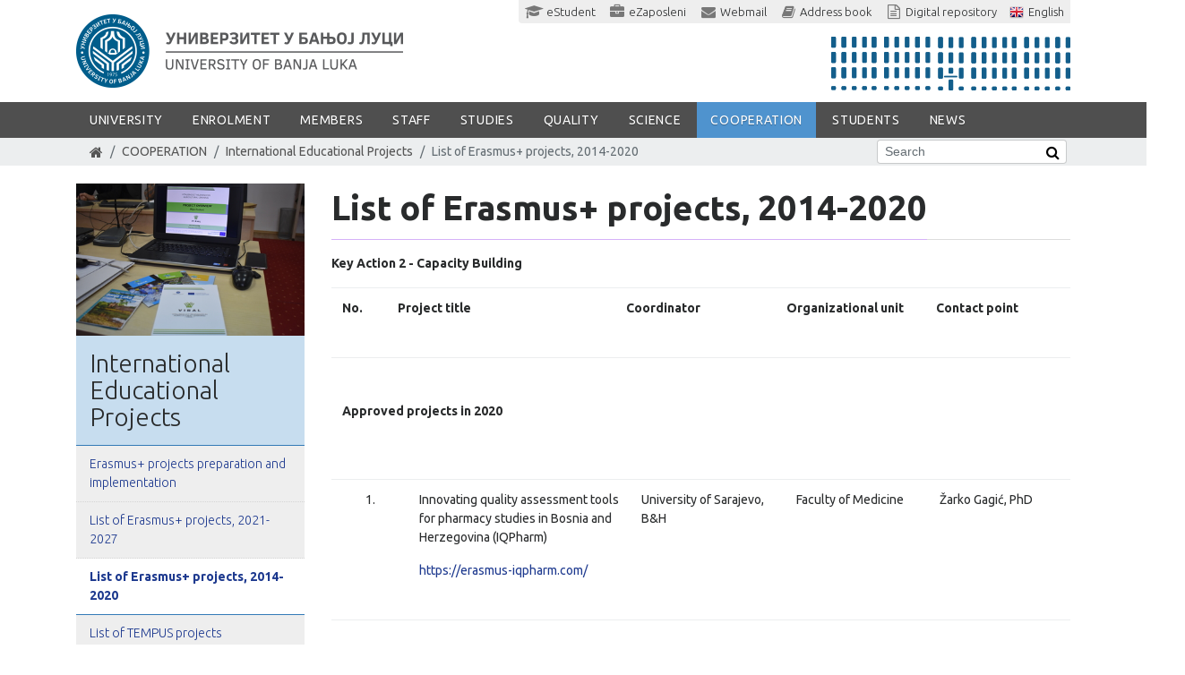

--- FILE ---
content_type: text/html; charset=utf-8
request_url: https://www.unibl.org/en/cooperation/international-educational-projects/list-of-erasmus-projects-2014-2020
body_size: 18893
content:
<!DOCTYPE html>
<!--[if lt IE 7]><html class='ie ie6 lt-ie9 lt-ie8 lt-ie7' lang="en"><![endif]--><!--[if IE 7]><html class='ie ie7 lt-ie9 lt-ie8' lang="en"><![endif]--><!--[if IE 8]><html class='ie ie8 lt-ie9' lang="en"><![endif]--><!--[if IE 9]><html class='ie ie9' lang="en"><![endif]--><!--[if (gte IE 9)|!(IE)]<!--><html class="no-js" lang="en">
<!--<![endif]--><head>
<meta http-equiv="Content-Type" content="text/html; charset=UTF-8">
<meta charset="utf-8">
<script>window.NREUM||(NREUM={});NREUM.info={"beacon":"bam.nr-data.net","errorBeacon":"bam.nr-data.net","licenseKey":"384fbdbcdc","applicationID":"12282899","transactionName":"c15WERYNDl8HR0xZCl1UFxYQEANdAw==","queueTime":0,"applicationTime":25,"agent":""}</script>
<script>(window.NREUM||(NREUM={})).init={ajax:{deny_list:["bam.nr-data.net"]},feature_flags:["soft_nav"]};(window.NREUM||(NREUM={})).loader_config={licenseKey:"384fbdbcdc",applicationID:"12282899",browserID:"12315785"};;/*! For license information please see nr-loader-rum-1.303.0.min.js.LICENSE.txt */
(()=>{var e,t,r={122:(e,t,r)=>{"use strict";r.d(t,{a:()=>i});var n=r(944);function i(e,t){try{if(!e||"object"!=typeof e)return(0,n.R)(3);if(!t||"object"!=typeof t)return(0,n.R)(4);const r=Object.create(Object.getPrototypeOf(t),Object.getOwnPropertyDescriptors(t)),a=0===Object.keys(r).length?e:r;for(let o in a)if(void 0!==e[o])try{if(null===e[o]){r[o]=null;continue}Array.isArray(e[o])&&Array.isArray(t[o])?r[o]=Array.from(new Set([...e[o],...t[o]])):"object"==typeof e[o]&&"object"==typeof t[o]?r[o]=i(e[o],t[o]):r[o]=e[o]}catch(e){r[o]||(0,n.R)(1,e)}return r}catch(e){(0,n.R)(2,e)}}},154:(e,t,r)=>{"use strict";r.d(t,{OF:()=>c,RI:()=>i,WN:()=>u,bv:()=>a,gm:()=>o,mw:()=>s,sb:()=>d});var n=r(863);const i="undefined"!=typeof window&&!!window.document,a="undefined"!=typeof WorkerGlobalScope&&("undefined"!=typeof self&&self instanceof WorkerGlobalScope&&self.navigator instanceof WorkerNavigator||"undefined"!=typeof globalThis&&globalThis instanceof WorkerGlobalScope&&globalThis.navigator instanceof WorkerNavigator),o=i?window:"undefined"!=typeof WorkerGlobalScope&&("undefined"!=typeof self&&self instanceof WorkerGlobalScope&&self||"undefined"!=typeof globalThis&&globalThis instanceof WorkerGlobalScope&&globalThis),s=Boolean("hidden"===o?.document?.visibilityState),c=/iPad|iPhone|iPod/.test(o.navigator?.userAgent),d=c&&"undefined"==typeof SharedWorker,u=((()=>{const e=o.navigator?.userAgent?.match(/Firefox[/\s](\d+\.\d+)/);Array.isArray(e)&&e.length>=2&&e[1]})(),Date.now()-(0,n.t)())},163:(e,t,r)=>{"use strict";r.d(t,{j:()=>E});var n=r(384),i=r(741);var a=r(555);r(860).K7.genericEvents;const o="experimental.resources",s="register",c=e=>{if(!e||"string"!=typeof e)return!1;try{document.createDocumentFragment().querySelector(e)}catch{return!1}return!0};var d=r(614),u=r(944),l=r(122);const f="[data-nr-mask]",g=e=>(0,l.a)(e,(()=>{const e={feature_flags:[],experimental:{allow_registered_children:!1,resources:!1},mask_selector:"*",block_selector:"[data-nr-block]",mask_input_options:{color:!1,date:!1,"datetime-local":!1,email:!1,month:!1,number:!1,range:!1,search:!1,tel:!1,text:!1,time:!1,url:!1,week:!1,textarea:!1,select:!1,password:!0}};return{ajax:{deny_list:void 0,block_internal:!0,enabled:!0,autoStart:!0},api:{get allow_registered_children(){return e.feature_flags.includes(s)||e.experimental.allow_registered_children},set allow_registered_children(t){e.experimental.allow_registered_children=t},duplicate_registered_data:!1},browser_consent_mode:{enabled:!1},distributed_tracing:{enabled:void 0,exclude_newrelic_header:void 0,cors_use_newrelic_header:void 0,cors_use_tracecontext_headers:void 0,allowed_origins:void 0},get feature_flags(){return e.feature_flags},set feature_flags(t){e.feature_flags=t},generic_events:{enabled:!0,autoStart:!0},harvest:{interval:30},jserrors:{enabled:!0,autoStart:!0},logging:{enabled:!0,autoStart:!0},metrics:{enabled:!0,autoStart:!0},obfuscate:void 0,page_action:{enabled:!0},page_view_event:{enabled:!0,autoStart:!0},page_view_timing:{enabled:!0,autoStart:!0},performance:{capture_marks:!1,capture_measures:!1,capture_detail:!0,resources:{get enabled(){return e.feature_flags.includes(o)||e.experimental.resources},set enabled(t){e.experimental.resources=t},asset_types:[],first_party_domains:[],ignore_newrelic:!0}},privacy:{cookies_enabled:!0},proxy:{assets:void 0,beacon:void 0},session:{expiresMs:d.wk,inactiveMs:d.BB},session_replay:{autoStart:!0,enabled:!1,preload:!1,sampling_rate:10,error_sampling_rate:100,collect_fonts:!1,inline_images:!1,fix_stylesheets:!0,mask_all_inputs:!0,get mask_text_selector(){return e.mask_selector},set mask_text_selector(t){c(t)?e.mask_selector="".concat(t,",").concat(f):""===t||null===t?e.mask_selector=f:(0,u.R)(5,t)},get block_class(){return"nr-block"},get ignore_class(){return"nr-ignore"},get mask_text_class(){return"nr-mask"},get block_selector(){return e.block_selector},set block_selector(t){c(t)?e.block_selector+=",".concat(t):""!==t&&(0,u.R)(6,t)},get mask_input_options(){return e.mask_input_options},set mask_input_options(t){t&&"object"==typeof t?e.mask_input_options={...t,password:!0}:(0,u.R)(7,t)}},session_trace:{enabled:!0,autoStart:!0},soft_navigations:{enabled:!0,autoStart:!0},spa:{enabled:!0,autoStart:!0},ssl:void 0,user_actions:{enabled:!0,elementAttributes:["id","className","tagName","type"]}}})());var p=r(154),h=r(324);let m=0;const v={buildEnv:h.F3,distMethod:h.Xs,version:h.xv,originTime:p.WN},b={consented:!1},y={appMetadata:{},get consented(){return this.session?.state?.consent||b.consented},set consented(e){b.consented=e},customTransaction:void 0,denyList:void 0,disabled:!1,harvester:void 0,isolatedBacklog:!1,isRecording:!1,loaderType:void 0,maxBytes:3e4,obfuscator:void 0,onerror:void 0,ptid:void 0,releaseIds:{},session:void 0,timeKeeper:void 0,registeredEntities:[],jsAttributesMetadata:{bytes:0},get harvestCount(){return++m}},_=e=>{const t=(0,l.a)(e,y),r=Object.keys(v).reduce((e,t)=>(e[t]={value:v[t],writable:!1,configurable:!0,enumerable:!0},e),{});return Object.defineProperties(t,r)};var w=r(701);const x=e=>{const t=e.startsWith("http");e+="/",r.p=t?e:"https://"+e};var S=r(836),k=r(241);const R={accountID:void 0,trustKey:void 0,agentID:void 0,licenseKey:void 0,applicationID:void 0,xpid:void 0},A=e=>(0,l.a)(e,R),T=new Set;function E(e,t={},r,o){let{init:s,info:c,loader_config:d,runtime:u={},exposed:l=!0}=t;if(!c){const e=(0,n.pV)();s=e.init,c=e.info,d=e.loader_config}e.init=g(s||{}),e.loader_config=A(d||{}),c.jsAttributes??={},p.bv&&(c.jsAttributes.isWorker=!0),e.info=(0,a.D)(c);const f=e.init,h=[c.beacon,c.errorBeacon];T.has(e.agentIdentifier)||(f.proxy.assets&&(x(f.proxy.assets),h.push(f.proxy.assets)),f.proxy.beacon&&h.push(f.proxy.beacon),e.beacons=[...h],function(e){const t=(0,n.pV)();Object.getOwnPropertyNames(i.W.prototype).forEach(r=>{const n=i.W.prototype[r];if("function"!=typeof n||"constructor"===n)return;let a=t[r];e[r]&&!1!==e.exposed&&"micro-agent"!==e.runtime?.loaderType&&(t[r]=(...t)=>{const n=e[r](...t);return a?a(...t):n})})}(e),(0,n.US)("activatedFeatures",w.B),e.runSoftNavOverSpa&&=!0===f.soft_navigations.enabled&&f.feature_flags.includes("soft_nav")),u.denyList=[...f.ajax.deny_list||[],...f.ajax.block_internal?h:[]],u.ptid=e.agentIdentifier,u.loaderType=r,e.runtime=_(u),T.has(e.agentIdentifier)||(e.ee=S.ee.get(e.agentIdentifier),e.exposed=l,(0,k.W)({agentIdentifier:e.agentIdentifier,drained:!!w.B?.[e.agentIdentifier],type:"lifecycle",name:"initialize",feature:void 0,data:e.config})),T.add(e.agentIdentifier)}},234:(e,t,r)=>{"use strict";r.d(t,{W:()=>a});var n=r(836),i=r(687);class a{constructor(e,t){this.agentIdentifier=e,this.ee=n.ee.get(e),this.featureName=t,this.blocked=!1}deregisterDrain(){(0,i.x3)(this.agentIdentifier,this.featureName)}}},241:(e,t,r)=>{"use strict";r.d(t,{W:()=>a});var n=r(154);const i="newrelic";function a(e={}){try{n.gm.dispatchEvent(new CustomEvent(i,{detail:e}))}catch(e){}}},261:(e,t,r)=>{"use strict";r.d(t,{$9:()=>d,BL:()=>s,CH:()=>g,Dl:()=>_,Fw:()=>y,PA:()=>m,Pl:()=>n,Pv:()=>k,Tb:()=>l,U2:()=>a,V1:()=>S,Wb:()=>x,bt:()=>b,cD:()=>v,d3:()=>w,dT:()=>c,eY:()=>p,fF:()=>f,hG:()=>i,k6:()=>o,nb:()=>h,o5:()=>u});const n="api-",i="addPageAction",a="addToTrace",o="addRelease",s="finished",c="interaction",d="log",u="noticeError",l="pauseReplay",f="recordCustomEvent",g="recordReplay",p="register",h="setApplicationVersion",m="setCurrentRouteName",v="setCustomAttribute",b="setErrorHandler",y="setPageViewName",_="setUserId",w="start",x="wrapLogger",S="measure",k="consent"},289:(e,t,r)=>{"use strict";r.d(t,{GG:()=>a,Qr:()=>s,sB:()=>o});var n=r(878);function i(){return"undefined"==typeof document||"complete"===document.readyState}function a(e,t){if(i())return e();(0,n.sp)("load",e,t)}function o(e){if(i())return e();(0,n.DD)("DOMContentLoaded",e)}function s(e){if(i())return e();(0,n.sp)("popstate",e)}},324:(e,t,r)=>{"use strict";r.d(t,{F3:()=>i,Xs:()=>a,xv:()=>n});const n="1.303.0",i="PROD",a="CDN"},374:(e,t,r)=>{r.nc=(()=>{try{return document?.currentScript?.nonce}catch(e){}return""})()},384:(e,t,r)=>{"use strict";r.d(t,{NT:()=>o,US:()=>u,Zm:()=>s,bQ:()=>d,dV:()=>c,pV:()=>l});var n=r(154),i=r(863),a=r(910);const o={beacon:"bam.nr-data.net",errorBeacon:"bam.nr-data.net"};function s(){return n.gm.NREUM||(n.gm.NREUM={}),void 0===n.gm.newrelic&&(n.gm.newrelic=n.gm.NREUM),n.gm.NREUM}function c(){let e=s();return e.o||(e.o={ST:n.gm.setTimeout,SI:n.gm.setImmediate||n.gm.setInterval,CT:n.gm.clearTimeout,XHR:n.gm.XMLHttpRequest,REQ:n.gm.Request,EV:n.gm.Event,PR:n.gm.Promise,MO:n.gm.MutationObserver,FETCH:n.gm.fetch,WS:n.gm.WebSocket},(0,a.i)(...Object.values(e.o))),e}function d(e,t){let r=s();r.initializedAgents??={},t.initializedAt={ms:(0,i.t)(),date:new Date},r.initializedAgents[e]=t}function u(e,t){s()[e]=t}function l(){return function(){let e=s();const t=e.info||{};e.info={beacon:o.beacon,errorBeacon:o.errorBeacon,...t}}(),function(){let e=s();const t=e.init||{};e.init={...t}}(),c(),function(){let e=s();const t=e.loader_config||{};e.loader_config={...t}}(),s()}},389:(e,t,r)=>{"use strict";function n(e,t=500,r={}){const n=r?.leading||!1;let i;return(...r)=>{n&&void 0===i&&(e.apply(this,r),i=setTimeout(()=>{i=clearTimeout(i)},t)),n||(clearTimeout(i),i=setTimeout(()=>{e.apply(this,r)},t))}}function i(e){let t=!1;return(...r)=>{t||(t=!0,e.apply(this,r))}}r.d(t,{J:()=>i,s:()=>n})},555:(e,t,r)=>{"use strict";r.d(t,{D:()=>s,f:()=>o});var n=r(384),i=r(122);const a={beacon:n.NT.beacon,errorBeacon:n.NT.errorBeacon,licenseKey:void 0,applicationID:void 0,sa:void 0,queueTime:void 0,applicationTime:void 0,ttGuid:void 0,user:void 0,account:void 0,product:void 0,extra:void 0,jsAttributes:{},userAttributes:void 0,atts:void 0,transactionName:void 0,tNamePlain:void 0};function o(e){try{return!!e.licenseKey&&!!e.errorBeacon&&!!e.applicationID}catch(e){return!1}}const s=e=>(0,i.a)(e,a)},566:(e,t,r)=>{"use strict";r.d(t,{LA:()=>s,bz:()=>o});var n=r(154);const i="xxxxxxxx-xxxx-4xxx-yxxx-xxxxxxxxxxxx";function a(e,t){return e?15&e[t]:16*Math.random()|0}function o(){const e=n.gm?.crypto||n.gm?.msCrypto;let t,r=0;return e&&e.getRandomValues&&(t=e.getRandomValues(new Uint8Array(30))),i.split("").map(e=>"x"===e?a(t,r++).toString(16):"y"===e?(3&a()|8).toString(16):e).join("")}function s(e){const t=n.gm?.crypto||n.gm?.msCrypto;let r,i=0;t&&t.getRandomValues&&(r=t.getRandomValues(new Uint8Array(e)));const o=[];for(var s=0;s<e;s++)o.push(a(r,i++).toString(16));return o.join("")}},606:(e,t,r)=>{"use strict";r.d(t,{i:()=>a});var n=r(908);a.on=o;var i=a.handlers={};function a(e,t,r,a){o(a||n.d,i,e,t,r)}function o(e,t,r,i,a){a||(a="feature"),e||(e=n.d);var o=t[a]=t[a]||{};(o[r]=o[r]||[]).push([e,i])}},607:(e,t,r)=>{"use strict";r.d(t,{W:()=>n});const n=(0,r(566).bz)()},614:(e,t,r)=>{"use strict";r.d(t,{BB:()=>o,H3:()=>n,g:()=>d,iL:()=>c,tS:()=>s,uh:()=>i,wk:()=>a});const n="NRBA",i="SESSION",a=144e5,o=18e5,s={STARTED:"session-started",PAUSE:"session-pause",RESET:"session-reset",RESUME:"session-resume",UPDATE:"session-update"},c={SAME_TAB:"same-tab",CROSS_TAB:"cross-tab"},d={OFF:0,FULL:1,ERROR:2}},630:(e,t,r)=>{"use strict";r.d(t,{T:()=>n});const n=r(860).K7.pageViewEvent},646:(e,t,r)=>{"use strict";r.d(t,{y:()=>n});class n{constructor(e){this.contextId=e}}},687:(e,t,r)=>{"use strict";r.d(t,{Ak:()=>d,Ze:()=>f,x3:()=>u});var n=r(241),i=r(836),a=r(606),o=r(860),s=r(646);const c={};function d(e,t){const r={staged:!1,priority:o.P3[t]||0};l(e),c[e].get(t)||c[e].set(t,r)}function u(e,t){e&&c[e]&&(c[e].get(t)&&c[e].delete(t),p(e,t,!1),c[e].size&&g(e))}function l(e){if(!e)throw new Error("agentIdentifier required");c[e]||(c[e]=new Map)}function f(e="",t="feature",r=!1){if(l(e),!e||!c[e].get(t)||r)return p(e,t);c[e].get(t).staged=!0,g(e)}function g(e){const t=Array.from(c[e]);t.every(([e,t])=>t.staged)&&(t.sort((e,t)=>e[1].priority-t[1].priority),t.forEach(([t])=>{c[e].delete(t),p(e,t)}))}function p(e,t,r=!0){const o=e?i.ee.get(e):i.ee,c=a.i.handlers;if(!o.aborted&&o.backlog&&c){if((0,n.W)({agentIdentifier:e,type:"lifecycle",name:"drain",feature:t}),r){const e=o.backlog[t],r=c[t];if(r){for(let t=0;e&&t<e.length;++t)h(e[t],r);Object.entries(r).forEach(([e,t])=>{Object.values(t||{}).forEach(t=>{t[0]?.on&&t[0]?.context()instanceof s.y&&t[0].on(e,t[1])})})}}o.isolatedBacklog||delete c[t],o.backlog[t]=null,o.emit("drain-"+t,[])}}function h(e,t){var r=e[1];Object.values(t[r]||{}).forEach(t=>{var r=e[0];if(t[0]===r){var n=t[1],i=e[3],a=e[2];n.apply(i,a)}})}},699:(e,t,r)=>{"use strict";r.d(t,{It:()=>a,KC:()=>s,No:()=>i,qh:()=>o});var n=r(860);const i=16e3,a=1e6,o="SESSION_ERROR",s={[n.K7.logging]:!0,[n.K7.genericEvents]:!1,[n.K7.jserrors]:!1,[n.K7.ajax]:!1}},701:(e,t,r)=>{"use strict";r.d(t,{B:()=>a,t:()=>o});var n=r(241);const i=new Set,a={};function o(e,t){const r=t.agentIdentifier;a[r]??={},e&&"object"==typeof e&&(i.has(r)||(t.ee.emit("rumresp",[e]),a[r]=e,i.add(r),(0,n.W)({agentIdentifier:r,loaded:!0,drained:!0,type:"lifecycle",name:"load",feature:void 0,data:e})))}},741:(e,t,r)=>{"use strict";r.d(t,{W:()=>a});var n=r(944),i=r(261);class a{#e(e,...t){if(this[e]!==a.prototype[e])return this[e](...t);(0,n.R)(35,e)}addPageAction(e,t){return this.#e(i.hG,e,t)}register(e){return this.#e(i.eY,e)}recordCustomEvent(e,t){return this.#e(i.fF,e,t)}setPageViewName(e,t){return this.#e(i.Fw,e,t)}setCustomAttribute(e,t,r){return this.#e(i.cD,e,t,r)}noticeError(e,t){return this.#e(i.o5,e,t)}setUserId(e){return this.#e(i.Dl,e)}setApplicationVersion(e){return this.#e(i.nb,e)}setErrorHandler(e){return this.#e(i.bt,e)}addRelease(e,t){return this.#e(i.k6,e,t)}log(e,t){return this.#e(i.$9,e,t)}start(){return this.#e(i.d3)}finished(e){return this.#e(i.BL,e)}recordReplay(){return this.#e(i.CH)}pauseReplay(){return this.#e(i.Tb)}addToTrace(e){return this.#e(i.U2,e)}setCurrentRouteName(e){return this.#e(i.PA,e)}interaction(e){return this.#e(i.dT,e)}wrapLogger(e,t,r){return this.#e(i.Wb,e,t,r)}measure(e,t){return this.#e(i.V1,e,t)}consent(e){return this.#e(i.Pv,e)}}},773:(e,t,r)=>{"use strict";r.d(t,{z_:()=>a,XG:()=>s,TZ:()=>n,rs:()=>i,xV:()=>o});r(154),r(566),r(384);const n=r(860).K7.metrics,i="sm",a="cm",o="storeSupportabilityMetrics",s="storeEventMetrics"},782:(e,t,r)=>{"use strict";r.d(t,{T:()=>n});const n=r(860).K7.pageViewTiming},836:(e,t,r)=>{"use strict";r.d(t,{P:()=>s,ee:()=>c});var n=r(384),i=r(990),a=r(646),o=r(607);const s="nr@context:".concat(o.W),c=function e(t,r){var n={},o={},u={},l=!1;try{l=16===r.length&&d.initializedAgents?.[r]?.runtime.isolatedBacklog}catch(e){}var f={on:p,addEventListener:p,removeEventListener:function(e,t){var r=n[e];if(!r)return;for(var i=0;i<r.length;i++)r[i]===t&&r.splice(i,1)},emit:function(e,r,n,i,a){!1!==a&&(a=!0);if(c.aborted&&!i)return;t&&a&&t.emit(e,r,n);var s=g(n);h(e).forEach(e=>{e.apply(s,r)});var d=v()[o[e]];d&&d.push([f,e,r,s]);return s},get:m,listeners:h,context:g,buffer:function(e,t){const r=v();if(t=t||"feature",f.aborted)return;Object.entries(e||{}).forEach(([e,n])=>{o[n]=t,t in r||(r[t]=[])})},abort:function(){f._aborted=!0,Object.keys(f.backlog).forEach(e=>{delete f.backlog[e]})},isBuffering:function(e){return!!v()[o[e]]},debugId:r,backlog:l?{}:t&&"object"==typeof t.backlog?t.backlog:{},isolatedBacklog:l};return Object.defineProperty(f,"aborted",{get:()=>{let e=f._aborted||!1;return e||(t&&(e=t.aborted),e)}}),f;function g(e){return e&&e instanceof a.y?e:e?(0,i.I)(e,s,()=>new a.y(s)):new a.y(s)}function p(e,t){n[e]=h(e).concat(t)}function h(e){return n[e]||[]}function m(t){return u[t]=u[t]||e(f,t)}function v(){return f.backlog}}(void 0,"globalEE"),d=(0,n.Zm)();d.ee||(d.ee=c)},843:(e,t,r)=>{"use strict";r.d(t,{u:()=>i});var n=r(878);function i(e,t=!1,r,i){(0,n.DD)("visibilitychange",function(){if(t)return void("hidden"===document.visibilityState&&e());e(document.visibilityState)},r,i)}},860:(e,t,r)=>{"use strict";r.d(t,{$J:()=>u,K7:()=>c,P3:()=>d,XX:()=>i,Yy:()=>s,df:()=>a,qY:()=>n,v4:()=>o});const n="events",i="jserrors",a="browser/blobs",o="rum",s="browser/logs",c={ajax:"ajax",genericEvents:"generic_events",jserrors:i,logging:"logging",metrics:"metrics",pageAction:"page_action",pageViewEvent:"page_view_event",pageViewTiming:"page_view_timing",sessionReplay:"session_replay",sessionTrace:"session_trace",softNav:"soft_navigations",spa:"spa"},d={[c.pageViewEvent]:1,[c.pageViewTiming]:2,[c.metrics]:3,[c.jserrors]:4,[c.spa]:5,[c.ajax]:6,[c.sessionTrace]:7,[c.softNav]:8,[c.sessionReplay]:9,[c.logging]:10,[c.genericEvents]:11},u={[c.pageViewEvent]:o,[c.pageViewTiming]:n,[c.ajax]:n,[c.spa]:n,[c.softNav]:n,[c.metrics]:i,[c.jserrors]:i,[c.sessionTrace]:a,[c.sessionReplay]:a,[c.logging]:s,[c.genericEvents]:"ins"}},863:(e,t,r)=>{"use strict";function n(){return Math.floor(performance.now())}r.d(t,{t:()=>n})},878:(e,t,r)=>{"use strict";function n(e,t){return{capture:e,passive:!1,signal:t}}function i(e,t,r=!1,i){window.addEventListener(e,t,n(r,i))}function a(e,t,r=!1,i){document.addEventListener(e,t,n(r,i))}r.d(t,{DD:()=>a,jT:()=>n,sp:()=>i})},908:(e,t,r)=>{"use strict";r.d(t,{d:()=>n,p:()=>i});var n=r(836).ee.get("handle");function i(e,t,r,i,a){a?(a.buffer([e],i),a.emit(e,t,r)):(n.buffer([e],i),n.emit(e,t,r))}},910:(e,t,r)=>{"use strict";r.d(t,{i:()=>a});var n=r(944);const i=new Map;function a(...e){return e.every(e=>{if(i.has(e))return i.get(e);const t="function"==typeof e&&e.toString().includes("[native code]");return t||(0,n.R)(64,e?.name||e?.toString()),i.set(e,t),t})}},944:(e,t,r)=>{"use strict";r.d(t,{R:()=>i});var n=r(241);function i(e,t){"function"==typeof console.debug&&(console.debug("New Relic Warning: https://github.com/newrelic/newrelic-browser-agent/blob/main/docs/warning-codes.md#".concat(e),t),(0,n.W)({agentIdentifier:null,drained:null,type:"data",name:"warn",feature:"warn",data:{code:e,secondary:t}}))}},990:(e,t,r)=>{"use strict";r.d(t,{I:()=>i});var n=Object.prototype.hasOwnProperty;function i(e,t,r){if(n.call(e,t))return e[t];var i=r();if(Object.defineProperty&&Object.keys)try{return Object.defineProperty(e,t,{value:i,writable:!0,enumerable:!1}),i}catch(e){}return e[t]=i,i}}},n={};function i(e){var t=n[e];if(void 0!==t)return t.exports;var a=n[e]={exports:{}};return r[e](a,a.exports,i),a.exports}i.m=r,i.d=(e,t)=>{for(var r in t)i.o(t,r)&&!i.o(e,r)&&Object.defineProperty(e,r,{enumerable:!0,get:t[r]})},i.f={},i.e=e=>Promise.all(Object.keys(i.f).reduce((t,r)=>(i.f[r](e,t),t),[])),i.u=e=>"nr-rum-1.303.0.min.js",i.o=(e,t)=>Object.prototype.hasOwnProperty.call(e,t),e={},t="NRBA-1.303.0.PROD:",i.l=(r,n,a,o)=>{if(e[r])e[r].push(n);else{var s,c;if(void 0!==a)for(var d=document.getElementsByTagName("script"),u=0;u<d.length;u++){var l=d[u];if(l.getAttribute("src")==r||l.getAttribute("data-webpack")==t+a){s=l;break}}if(!s){c=!0;var f={296:"sha512-DjFbtykbDCyUDGsp+l/dYhH0LhW/Jv9sDnc+aleTRmpV1ZRfyOeip4Sv4USz3Fk0DZCWshsM7d24cTr9Xf3L/A=="};(s=document.createElement("script")).charset="utf-8",i.nc&&s.setAttribute("nonce",i.nc),s.setAttribute("data-webpack",t+a),s.src=r,0!==s.src.indexOf(window.location.origin+"/")&&(s.crossOrigin="anonymous"),f[o]&&(s.integrity=f[o])}e[r]=[n];var g=(t,n)=>{s.onerror=s.onload=null,clearTimeout(p);var i=e[r];if(delete e[r],s.parentNode&&s.parentNode.removeChild(s),i&&i.forEach(e=>e(n)),t)return t(n)},p=setTimeout(g.bind(null,void 0,{type:"timeout",target:s}),12e4);s.onerror=g.bind(null,s.onerror),s.onload=g.bind(null,s.onload),c&&document.head.appendChild(s)}},i.r=e=>{"undefined"!=typeof Symbol&&Symbol.toStringTag&&Object.defineProperty(e,Symbol.toStringTag,{value:"Module"}),Object.defineProperty(e,"__esModule",{value:!0})},i.p="https://js-agent.newrelic.com/",(()=>{var e={374:0,840:0};i.f.j=(t,r)=>{var n=i.o(e,t)?e[t]:void 0;if(0!==n)if(n)r.push(n[2]);else{var a=new Promise((r,i)=>n=e[t]=[r,i]);r.push(n[2]=a);var o=i.p+i.u(t),s=new Error;i.l(o,r=>{if(i.o(e,t)&&(0!==(n=e[t])&&(e[t]=void 0),n)){var a=r&&("load"===r.type?"missing":r.type),o=r&&r.target&&r.target.src;s.message="Loading chunk "+t+" failed.\n("+a+": "+o+")",s.name="ChunkLoadError",s.type=a,s.request=o,n[1](s)}},"chunk-"+t,t)}};var t=(t,r)=>{var n,a,[o,s,c]=r,d=0;if(o.some(t=>0!==e[t])){for(n in s)i.o(s,n)&&(i.m[n]=s[n]);if(c)c(i)}for(t&&t(r);d<o.length;d++)a=o[d],i.o(e,a)&&e[a]&&e[a][0](),e[a]=0},r=self["webpackChunk:NRBA-1.303.0.PROD"]=self["webpackChunk:NRBA-1.303.0.PROD"]||[];r.forEach(t.bind(null,0)),r.push=t.bind(null,r.push.bind(r))})(),(()=>{"use strict";i(374);var e=i(566),t=i(741);class r extends t.W{agentIdentifier=(0,e.LA)(16)}var n=i(860);const a=Object.values(n.K7);var o=i(163);var s=i(908),c=i(863),d=i(261),u=i(241),l=i(944),f=i(701),g=i(773);function p(e,t,i,a){const o=a||i;!o||o[e]&&o[e]!==r.prototype[e]||(o[e]=function(){(0,s.p)(g.xV,["API/"+e+"/called"],void 0,n.K7.metrics,i.ee),(0,u.W)({agentIdentifier:i.agentIdentifier,drained:!!f.B?.[i.agentIdentifier],type:"data",name:"api",feature:d.Pl+e,data:{}});try{return t.apply(this,arguments)}catch(e){(0,l.R)(23,e)}})}function h(e,t,r,n,i){const a=e.info;null===r?delete a.jsAttributes[t]:a.jsAttributes[t]=r,(i||null===r)&&(0,s.p)(d.Pl+n,[(0,c.t)(),t,r],void 0,"session",e.ee)}var m=i(687),v=i(234),b=i(289),y=i(154),_=i(384);const w=e=>y.RI&&!0===e?.privacy.cookies_enabled;function x(e){return!!(0,_.dV)().o.MO&&w(e)&&!0===e?.session_trace.enabled}var S=i(389),k=i(699);class R extends v.W{constructor(e,t){super(e.agentIdentifier,t),this.agentRef=e,this.abortHandler=void 0,this.featAggregate=void 0,this.loadedSuccessfully=void 0,this.onAggregateImported=new Promise(e=>{this.loadedSuccessfully=e}),this.deferred=Promise.resolve(),!1===e.init[this.featureName].autoStart?this.deferred=new Promise((t,r)=>{this.ee.on("manual-start-all",(0,S.J)(()=>{(0,m.Ak)(e.agentIdentifier,this.featureName),t()}))}):(0,m.Ak)(e.agentIdentifier,t)}importAggregator(e,t,r={}){if(this.featAggregate)return;const n=async()=>{let n;await this.deferred;try{if(w(e.init)){const{setupAgentSession:t}=await i.e(296).then(i.bind(i,305));n=t(e)}}catch(e){(0,l.R)(20,e),this.ee.emit("internal-error",[e]),(0,s.p)(k.qh,[e],void 0,this.featureName,this.ee)}try{if(!this.#t(this.featureName,n,e.init))return(0,m.Ze)(this.agentIdentifier,this.featureName),void this.loadedSuccessfully(!1);const{Aggregate:i}=await t();this.featAggregate=new i(e,r),e.runtime.harvester.initializedAggregates.push(this.featAggregate),this.loadedSuccessfully(!0)}catch(e){(0,l.R)(34,e),this.abortHandler?.(),(0,m.Ze)(this.agentIdentifier,this.featureName,!0),this.loadedSuccessfully(!1),this.ee&&this.ee.abort()}};y.RI?(0,b.GG)(()=>n(),!0):n()}#t(e,t,r){if(this.blocked)return!1;switch(e){case n.K7.sessionReplay:return x(r)&&!!t;case n.K7.sessionTrace:return!!t;default:return!0}}}var A=i(630),T=i(614);class E extends R{static featureName=A.T;constructor(e){var t;super(e,A.T),this.setupInspectionEvents(e.agentIdentifier),t=e,p(d.Fw,function(e,r){"string"==typeof e&&("/"!==e.charAt(0)&&(e="/"+e),t.runtime.customTransaction=(r||"http://custom.transaction")+e,(0,s.p)(d.Pl+d.Fw,[(0,c.t)()],void 0,void 0,t.ee))},t),this.importAggregator(e,()=>i.e(296).then(i.bind(i,108)))}setupInspectionEvents(e){const t=(t,r)=>{t&&(0,u.W)({agentIdentifier:e,timeStamp:t.timeStamp,loaded:"complete"===t.target.readyState,type:"window",name:r,data:t.target.location+""})};(0,b.sB)(e=>{t(e,"DOMContentLoaded")}),(0,b.GG)(e=>{t(e,"load")}),(0,b.Qr)(e=>{t(e,"navigate")}),this.ee.on(T.tS.UPDATE,(t,r)=>{(0,u.W)({agentIdentifier:e,type:"lifecycle",name:"session",data:r})})}}var N=i(843),j=i(878),I=i(782);class P extends R{static featureName=I.T;constructor(e){super(e,I.T),y.RI&&((0,N.u)(()=>(0,s.p)("docHidden",[(0,c.t)()],void 0,I.T,this.ee),!0),(0,j.sp)("pagehide",()=>(0,s.p)("winPagehide",[(0,c.t)()],void 0,I.T,this.ee)),this.importAggregator(e,()=>i.e(296).then(i.bind(i,350))))}}class O extends R{static featureName=g.TZ;constructor(e){super(e,g.TZ),y.RI&&document.addEventListener("securitypolicyviolation",e=>{(0,s.p)(g.xV,["Generic/CSPViolation/Detected"],void 0,this.featureName,this.ee)}),this.importAggregator(e,()=>i.e(296).then(i.bind(i,623)))}}new class extends r{constructor(e){var t;(super(),y.gm)?(this.features={},(0,_.bQ)(this.agentIdentifier,this),this.desiredFeatures=new Set(e.features||[]),this.desiredFeatures.add(E),this.runSoftNavOverSpa=[...this.desiredFeatures].some(e=>e.featureName===n.K7.softNav),(0,o.j)(this,e,e.loaderType||"agent"),t=this,p(d.cD,function(e,r,n=!1){if("string"==typeof e){if(["string","number","boolean"].includes(typeof r)||null===r)return h(t,e,r,d.cD,n);(0,l.R)(40,typeof r)}else(0,l.R)(39,typeof e)},t),function(e){p(d.Dl,function(t){if("string"==typeof t||null===t)return h(e,"enduser.id",t,d.Dl,!0);(0,l.R)(41,typeof t)},e)}(this),function(e){p(d.nb,function(t){if("string"==typeof t||null===t)return h(e,"application.version",t,d.nb,!1);(0,l.R)(42,typeof t)},e)}(this),function(e){p(d.d3,function(){e.ee.emit("manual-start-all")},e)}(this),function(e){p(d.Pv,function(t=!0){if("boolean"==typeof t){if((0,s.p)(d.Pl+d.Pv,[t],void 0,"session",e.ee),e.runtime.consented=t,t){const t=e.features.page_view_event;t.onAggregateImported.then(e=>{const r=t.featAggregate;e&&!r.sentRum&&r.sendRum()})}}else(0,l.R)(65,typeof t)},e)}(this),this.run()):(0,l.R)(21)}get config(){return{info:this.info,init:this.init,loader_config:this.loader_config,runtime:this.runtime}}get api(){return this}run(){try{const e=function(e){const t={};return a.forEach(r=>{t[r]=!!e[r]?.enabled}),t}(this.init),t=[...this.desiredFeatures];t.sort((e,t)=>n.P3[e.featureName]-n.P3[t.featureName]),t.forEach(t=>{if(!e[t.featureName]&&t.featureName!==n.K7.pageViewEvent)return;if(this.runSoftNavOverSpa&&t.featureName===n.K7.spa)return;if(!this.runSoftNavOverSpa&&t.featureName===n.K7.softNav)return;const r=function(e){switch(e){case n.K7.ajax:return[n.K7.jserrors];case n.K7.sessionTrace:return[n.K7.ajax,n.K7.pageViewEvent];case n.K7.sessionReplay:return[n.K7.sessionTrace];case n.K7.pageViewTiming:return[n.K7.pageViewEvent];default:return[]}}(t.featureName).filter(e=>!(e in this.features));r.length>0&&(0,l.R)(36,{targetFeature:t.featureName,missingDependencies:r}),this.features[t.featureName]=new t(this)})}catch(e){(0,l.R)(22,e);for(const e in this.features)this.features[e].abortHandler?.();const t=(0,_.Zm)();delete t.initializedAgents[this.agentIdentifier]?.features,delete this.sharedAggregator;return t.ee.get(this.agentIdentifier).abort(),!1}}}({features:[E,P,O],loaderType:"lite"})})()})();</script><title>List of Erasmus+ projects, 2014-2020 | UNIBL</title>
<meta content="Computing Centre, School of Electrical Engineering, University of Belgrade" name="author">
<meta content="width=device-width, initial-scale=1.0" name="viewport">
<meta content="https://www.unibl.org/uploads/files/unibl_veliki_logo.png" property="og:image">
<meta content="List of Erasmus+ projects, 2014-2020" property="og:title">
<meta contnet="website" property="og:type">
<meta content="https://www.unibl.org/en/cooperation/international-educational-projects/list-of-erasmus-projects-2014-2020" propert="og:url">
<meta content="UNIBL" property="og:site_name">
<link rel="alternate" hreflang="sr-cyrl" href="/sr/saradnja/medjunarodni-obrazovni-projekti/lista-erasmus-projekata-2014-2020">
<link rel="alternate" hreflang="sr-latn" href="/sr-lat/saradnja/medjunarodni-obrazovni-projekti/lista-erasmus-projekata-2014-2020">
<link rel="shortcut icon" type="image/x-icon" href="/favicon.ico">
<script>html = document.getElementsByTagName('html')[0]
html.className = html.className.replace('no-js', 'js')
LOCALE = 'en'</script><link rel="stylesheet" media="all" href="/assets/application-b88b798c8ea8acc93344dd38c2d351ad68ee36cdee5e887470239e8a587b1529.css" data-turbolinks-track="true">
<script src="/assets/application-0965cec409709a00c6fab6d651c859649f9679977af55fb0583e8a0f1123ab9c.js" data-turbolinks-eval="false" defer></script><script async="async" src="https://www.googletagmanager.com/gtag/js?id=G-R7R0CJL18D"></script><script>window.dataLayer = window.dataLayer || [];
function gtag(){dataLayer.push(arguments);}
gtag('js', new Date());
gtag('config', 'G-R7R0CJL18D');

// turbolinks
document.addEventListener('turbolinks:load', event => {
  if (typeof gtag === 'function') {
    gtag('config', 'G-R7R0CJL18D', {
      'page_location': event.data.url
    });
  }
});</script><script>var WebFontConfig = {
  google: {
    families: [ 'Ubuntu:400,300,700:latin,cyrillic' ]
  },
  timeout: 2000
};
(function(){
  var wf = document.createElement("script");
  wf.src = ('https:' == document.location.protocol ? 'https' : 'http') +
    '://ajax.googleapis.com/ajax/libs/webfont/1.5.18/webfont.js';
  wf.async = 'true';
  document.head.appendChild(wf);
})();</script><script>(function(i,s,o,g,r,a,m){i['GoogleAnalyticsObject']=r;i[r]=i[r]||function(){
(i[r].q=i[r].q||[]).push(arguments)},i[r].l=1*new Date();a=s.createElement(o),
m=s.getElementsByTagName(o)[0];a.async=1;a.src=g;m.parentNode.insertBefore(a,m)
})(window,document,'script','//www.google-analytics.com/analytics.js','ga');

ga('create', 'UA-20875499-5', 'auto');
// ga('send', 'pageview');</script><script>(function() {
  var cx = '007774614286240274075:dlkeld4-go4';
  var gcse = document.createElement('script');
  gcse.type = 'text/javascript';
  gcse.async = true;
  gcse.src = 'https://cse.google.com/cse.js?cx=' + cx;
  var s = document.getElementsByTagName('script')[0];
  s.parentNode.insertBefore(gcse, s);
})();</script><meta name="csrf-param" content="authenticity_token">
<meta name="csrf-token" content="Or2tB1+ZDSafumQ6RRjlzOTCOxxp859jpkbwVpSmqw6oO6O+m4ji8olsz03DWpRYVQq1SmFyooqVUOhsgNxd3g==">
<link href="http://www.google-analytics.com" rel="dns-prefetch">
</head>
<body class="frontend" data-action="strana" data-controller="home"><div id="wrapper">
<a href="#nav" id="hamburger"><span></span>Navigation</a><header id="header"><div class="container">
<strong id="logo"><a title="Home" href="/en"><img alt="University of Banja Luka logo" src="/assets/logo-67a6d21a53d554d7cfd329e7194e351c2becc7562b90de3c7b4d47674c970f41.png"></a></strong><ul id="toolbar">
<li><a target="_blank" href="https://student.unibl.org/"><i class="fa fa-graduation-cap fa-fw"></i> eStudent</a></li>
<li><a target="_blank" href="https://zaposleni.unibl.org/"><i class="fa fa-briefcase fa-fw"></i> eZaposleni</a></li>
<li><a target="_blank" href="http://unibl.org/posta/"><i class="fa fa-envelope fa-fw"></i> Webmail</a></li>
<li><a href="/fis/adresar?queries%5Bzaposleni_tip%5D=nastavno_osoblje"><i class="fa fa-book fa-fw"></i> Address book</a></li>
<li class="dig_reps">
<span class="dig_rep"><i class="fa fa- fa-file-text-o fa-fw"></i> Digital repository</span><ul id="dig_reps" data-no-turbolink="true">
<li><a href="http://eteze.unibl.org/">eTeze</a></li>
<li><a href="https://sova.unibl.org/">Sova</a></li>
<li><a href="https://phaidra.unibl.org/">Phaidra</a></li>
<li><a href="https://pub.unibl.org/">PUB</a></li>
</ul>
</li>
<li class="locales">
<span class="locale locale-en">English</span><ul id="locales" data-no-turbolink="true">
<li class="sr"><a href="/sr/saradnja/medjunarodni-obrazovni-projekti/lista-erasmus-projekata-2014-2020">Srpski</a></li>
<li class="sr-lat"><a href="/sr-lat/saradnja/medjunarodni-obrazovni-projekti/lista-erasmus-projekata-2014-2020">Srpski (latinica)</a></li>
</ul>
</li>
</ul>
</div>
<nav data-offset-bottom="200" data-offset-top="110" data-spy="affix" id="nav"><div class="container">
<ul class="nav-strane">
<li>
<a href="/en/university">UNIVERSITY</a><ul class="nav-strane-1">
<li><a href="/en/university/about-the-university">About the University</a></li>
<li><a href="/en/university/rector-s-note">Rector’s note</a></li>
<li><a href="/en/university/vision-and-mission">Vision and Mission</a></li>
<li>
<a href="/en/university/management-and-administration">Management and administration</a><ul class="nav-strane-2">
<li><a href="/en/university/management-and-administration/the-steering-board">The Steering Board</a></li>
<li><a href="/en/university/management-and-administration/the-senate">The Senate</a></li>
<li><a href="/en/university/management-and-administration/rector">Rector</a></li>
<li><a href="/en/university/management-and-administration/vice-rectors">Vice Rectors</a></li>
<li><a href="/en/university/management-and-administration/secretary-general">Secretary general</a></li>
<li><a href="/en/university/management-and-administration/financial-director">Financial Director</a></li>
<li><a href="/en/university/management-and-administration/deans-of-faculties-academy">Deans of faculties/ academy</a></li>
<li><a href="/en/university/management-and-administration/collegium">Collegium</a></li>
<li><a href="/en/university/management-and-administration/councils-of-scientific-fields">Councils of Scientific Fields</a></li>
<li><a href="/en/university/management-and-administration/rectorate-of-the-university-of-banja-luka">Rectorate</a></li>
</ul>
</li>
<li>
<a href="/en/university/history">History</a><ul class="nav-strane-2">
<li><a href="/en/university/history/previous-university-chancellors">Previous university chancellors</a></li>
<li><a href="/en/university/history/honorary-doctors-of-science">Honorary doctors of science</a></li>
<li><a href="/en/university/history/professors-emeriti">Professors emeriti</a></li>
<li><a href="/en/university/history/academicians">Academicians</a></li>
</ul>
</li>
<li>
<a href="/en/university/regulations">Regulations</a><ul class="nav-strane-2">
<li><a href="/en/university/regulations/statute">Statute</a></li>
<li><a href="/en/university/regulations/strategy">Strategy</a></li>
<li><a href="/en/university/regulations/rulebooks">Rulebooks</a></li>
<li><a href="/en/university/regulations/rules">Rules</a></li>
</ul>
</li>
<li><a href="http://alumni.unibl.org">ALUMNI</a></li>
<li><a href="/en/university/accreditation">Accreditation</a></li>
<li>
<a href="/en/university/donors">Donors</a><ul class="nav-strane-2">
<li><a href="/en/university/donors/the-weltderwunder-and-fairnetzen-foundations-and-university-of-applied-sciences-essen-germany">The ‘WeltderWunder’ and ‘Fairnetzen’ foundations and University of Applied Sciences, Essen, Germany</a></li>
<li><a href="/en/university/donors/the-huawei-company">The ‘HUAWEI’ company</a></li>
</ul>
</li>
<li>
<a href="/en/university/photo-gallery">Photo gallery</a><ul class="nav-strane-2">
<li><a href="/en/university/photo-gallery/premises">Premises</a></li>
<li><a href="/en/university/photo-gallery/teaching-and-students">Teaching and students</a></li>
<li><a href="/en/university/photo-gallery/science">Science</a></li>
<li><a href="/en/university/photo-gallery/international-cooperation">International Cooperation</a></li>
<li><a href="/en/university/photo-gallery/the-university-anniversary">The University anniversary</a></li>
</ul>
</li>
<li><a href="/en/university/video-gallery">Video gallery</a></li>
<li><a href="/en/university/visual-identity">Visual Identity</a></li>
</ul>
</li>
<li>
<a href="/en/enrolment">ENROLMENT </a><ul class="nav-strane-1">
<li>
<a href="/en/enrolment/what-to-study-at-the-university-of-banja-luka">What to study at the University of Banja Luka?</a><ul class="nav-strane-2">
<li><a href="/en/enrolment/what-to-study-at-the-university-of-banja-luka/bachelor-academic-studies">Bachelor academic studies</a></li>
<li><a href="/en/enrolment/what-to-study-at-the-university-of-banja-luka/master-academic-studies">Master academic studies</a></li>
<li><a href="/en/enrolment/what-to-study-at-the-university-of-banja-luka/doctoral-studies">Doctoral studies</a></li>
</ul>
</li>
<li><a href="/en/enrolment/student-enrolment-guide">Student Enrolment Guide</a></li>
<li><a href="/en/enrolment/rules-for-studying">Rules for Studying</a></li>
<li><a href="/en/enrolment/preparatory-classes-guides-for-those-who-are-the-first-year-of-university">Preparatory classes / guides for those who are the first year of university </a></li>
<li><a href="/en/enrolment/entrance-exam">Entrance exam</a></li>
<li><a href="/en/enrolment/tuition-fee">Tuition fee</a></li>
<li><a href="/en/enrolment/faculty-contact-information">Faculty contact information</a></li>
<li><a href="/en/enrolment/student-services">Student services</a></li>
<li><a href="/en/enrolment/accommodation-in-student-dormitories">Accommodation in student dormitories</a></li>
<li><a href="/en/enrolment/news">News </a></li>
<li><a href="/en/enrolment/invitation-for-applications-for-the-admission-of-students">Invitation for Applications for the Admission of Students</a></li>
</ul>
</li>
<li>
<a href="/en/members">Members</a><ul class="nav-strane-1">
<li>
<a href="/en/members/faculties">Faculties</a><ul class="nav-strane-2">
<li><a href="/en/members/faculties/academy-of-arts">Academy of Arts</a></li>
<li><a href="/en/members/faculties/faculty-of-architecture-civil-engineering-and-geodesy">Faculty of Architecture, Civil Engineering and Geodesy</a></li>
<li><a href="/en/members/faculties/faculty-of-economics">Faculty of Economics</a></li>
<li><a href="/en/members/faculties/faculty-of-electrical-engineering">Faculty of Electrical Engineering</a></li>
<li><a href="/en/members/faculties/faculty-of-mechanical-engineering">Faculty of Mechanical Engineering</a></li>
<li><a href="/en/members/faculties/faculty-of-medicine">Faculty of Medicine</a></li>
<li><a href="/en/members/faculties/faculty-of-agriculture">Faculty of Agriculture</a></li>
<li><a href="/en/members/faculties/faculty-of-law">Faculty of Law</a></li>
<li><a href="/en/members/faculties/faculty-of-natural-sciences-and-mathematics">Faculty of Natural Sciences and Mathematics</a></li>
<li><a href="/en/members/faculties/faculty-of-mining">Faculty of Mining</a></li>
<li><a href="/en/members/faculties/faculty-of-technology">Faculty of Technology</a></li>
<li><a href="/en/members/faculties/faculty-of-security-science">Faculty of Security  Science</a></li>
<li><a href="/en/members/faculties/faculty-of-political-science">Faculty of Political Science</a></li>
<li><a href="/en/members/faculties/faculty-of-physical-education-and-sport">Faculty of Physical Education and Sport</a></li>
<li><a href="/en/members/faculties/faculty-of-philosophy">Faculty of Philosophy</a></li>
<li><a href="/en/members/faculties/faculty-of-philology">Faculty of Philology</a></li>
<li><a href="/en/members/faculties/faculty-of-forestry">Faculty of Forestry</a></li>
</ul>
</li>
<li><a href="/en/members/institute-of-genetic-resources">Institute of Genetic Resources</a></li>
</ul>
</li>
<li>
<a href="/en/staff">Staff</a><ul class="nav-strane-1">
<li><a href="/en/staff/office-of-the-vice-rector-for-human-and-material-resources">Vice Rector`s office</a></li>
<li><a href="/en/fis/adresar?queries%5Bzaposleni_tip%5D=nastavno_osoblje">Professors and assistants</a></li>
<li><a href="/en/staff/election-of-professional-academic-staff">Election of professional academic staff</a></li>
<li><a href="/en/staff/research-on-bachelors">Research on bachelors</a></li>
</ul>
</li>
<li>
<a href="/en/studies">STUDIES</a><ul class="nav-strane-1">
<li>
<a href="/en/studies/office-of-the-vice-rector-for-teaching-student-affairs-and-quality">Vice Rector`s office</a><ul class="nav-strane-2"><li><a href="/en/studies/office-of-the-vice-rector-for-teaching-student-affairs-and-quality/vice-deans-for-academic-affairs">Vice-Deans for academic affairs</a></li></ul>
</li>
<li>
<a href="/en/studies/types-and-levels-of-studies">Types and levels of studies</a><ul class="nav-strane-2">
<li><a href="/en/studies/types-and-levels-of-studies/licensed-study-programs-at-the-first-study-cycle">LICENSED STUDY PROGRAMS AT THE FIRST STUDY CYCLE</a></li>
<li><a href="/en/studies/types-and-levels-of-studies/licensed-study-programs-for-second-cycle-studies">Licensed study programs for second cycle studies</a></li>
<li><a href="/en/studies/types-and-levels-of-studies/licensed-study-programs-for-third-cycle-studies">Licensed study programs for third -cycle studies</a></li>
</ul>
</li>
<li><a href="/en/studies/study-rules-and-regulations">Study rules and regulations </a></li>
<li><a href="/en/studies/recognition-of-foreign-higher-education-qualifications">Recognition of foreign higher education qualifications</a></li>
<li><a href="/en/studies/verification-of-documents">Verification of Documents</a></li>
<li><a href="/en/studije/katalog-predmeta">List of courses</a></li>
<li><a href="/en/studies/academic-year-2024-25">Academic year 2024/25.</a></li>
<li><a href="/en/studies/academic-year-2025-26">Academic year 2025/26.</a></li>
</ul>
</li>
<li>
<a href="/en/quality">Quality</a><ul class="nav-strane-1"><li><a href="/en/quality/the-coordinator-for-quality-assurance">The coordinator for quality assurance</a></li></ul>
</li>
<li>
<a href="/en/science">SCIENCE</a><ul class="nav-strane-1">
<li>
<a href="/en/science/office-of-the-vice-rector-for-science-research-and-university-development">Vice Rector`s office</a><ul class="nav-strane-2"><li><a href="/en/science/office-of-the-vice-rector-for-science-research-and-university-development/vice-deans-for-science-and-research">Vice-Deans for Science and Research</a></li></ul>
</li>
<li><a href="/en/news?q%5Bby_kategorije%5D%5B%5D=17">News</a></li>
<li><a href="/en/science/projects">Projects</a></li>
<li><a href="/en/science/horizon-europe">Horizon Europe</a></li>
<li><a href="/en/science/institutes-and-centres">Institutes and Centres</a></li>
<li><a href="/en/science/equipment-and-infrastructure">Equipment and Infrastructure</a></li>
<li><a href="/en/science/publishing">Publishing</a></li>
<li><a href="/en/science/journals">Journals</a></li>
<li><a href="/en/science/conferences">Conferences</a></li>
<li><a href="/en/science/open-access-repositories-and-databases">Open Access Repositories and Databases</a></li>
<li><a href="/en/science/presentation-of-s-r-unibl">Presentation of S&amp;R UNIBL</a></li>
</ul>
</li>
<li>
<a href="/en/cooperation">COOPERATION</a><ul class="nav-strane-1">
<li>
<a href="/en/cooperation/office-of-the-vice-rector-for-international-and-inter-university-cooperation">Vice Rector`s office</a><ul class="nav-strane-2">
<li><a href="/en/cooperation/office-of-the-vice-rector-for-international-and-inter-university-cooperation/vice-deans-for-international-cooperation">Vice-Deans for International Cooperation</a></li>
<li><a href="/en/cooperation/office-of-the-vice-rector-for-international-and-inter-university-cooperation/coordinators-for-international-cooperation">Coordinators for International Cooperation</a></li>
<li><a href="/en/cooperation/office-of-the-vice-rector-for-international-and-inter-university-cooperation/academic-coordinators-for-international-student-and-staff-exchange">Academic Coordinators for International Student and Staff Exchange</a></li>
</ul>
</li>
<li>
<a href="/en/cooperation/international-educational-projects">International Educational Projects</a><ul class="nav-strane-2">
<li><a href="/en/cooperation/international-educational-projects/erasmus-projects-preparation-and-implementation">Erasmus+ projects preparation and implementation</a></li>
<li><a href="/en/cooperation/international-educational-projects/list-of-erasmus-projects-2021-2027">List of Erasmus+ projects, 2021-2027</a></li>
<li><a href="/en/cooperation/international-educational-projects/list-of-erasmus-projects-2014-2020">List of Erasmus+ projects, 2014-2020</a></li>
<li><a href="/en/cooperation/international-educational-projects/list-of-tempus-projects">List of TEMPUS projects</a></li>
</ul>
</li>
<li><a href="/en/cooperation/strategy-of-internationalization">Strategy of Internationalization</a></li>
<li>
<a href="/en/cooperation/cooperation-agreements">Cooperation Agreements</a><ul class="nav-strane-2"><li><a href="/en/cooperation/cooperation-agreements/agreements-on-cooperation-with-other-institutions-of-higher-education">Agreements on cooperation with other institutions of higher education</a></li></ul>
</li>
<li><a href="/en/cooperation/membership-in-international-networks-and-associations">Membership in International Networks and Associations</a></li>
<li>
<a href="/en/cooperation/exchange-of-students-and-staff">Exchange of students and staff</a><ul class="nav-strane-2">
<li><a href="https://unibl.org/en/erasmus-credit-mobility">ERASMUS + credit mobility</a></li>
<li><a href="/en/cooperation/exchange-of-students-and-staff/ceepus-exchange-program"> CEEPUS – exchange program</a></li>
<li><a href="/en/cooperation/exchange-of-students-and-staff/erasmus-app">Erasmus+ App</a></li>
<li><a href="/en/cooperation/exchange-of-students-and-staff/sustainable-mobilities">Sustainable mobilities</a></li>
</ul>
</li>
<li>
<a href="/en/cooperation/information-for-incoming-students-and-staff">Information for incoming students and staff</a><ul class="nav-strane-2">
<li><a href="/en/cooperation/information-for-incoming-students-and-staff/visa-and-temporary-residence">Visa and Temporary Residence</a></li>
<li><a href="/en/cooperation/information-for-incoming-students-and-staff/student-accommodation">Student accommodation</a></li>
</ul>
</li>
<li><a href="/en/cooperation/scholarships-and-open-competitions">Scholarships and Open Competitions</a></li>
<li><a href="/en/cooperation/erasmus-charter">Erasmus Charter</a></li>
</ul>
</li>
<li>
<a href="/en/students">STUDENTS</a><ul class="nav-strane-1">
<li><a href="/en/students/students-parliament">Students` parliament</a></li>
<li><a href="/en/students/students-encounter-science">Students encounter science</a></li>
<li>
<a href="/en/students/best-students">Best students</a><ul class="nav-strane-2"><li><a href="/en/students/best-students/awarded-students-1977-2014">Awarded students 1977-2014</a></li></ul>
</li>
</ul>
</li>
<li>
<a href="/en/news">NEWS</a><ul class="nav-strane-1">
<li><a href="/en/news/Media%20Contact">Media Contact</a></li>
<li><a href="/en/vesti?utf8=%E2%9C%93&amp;q%5Bby_naslov%5D=&amp;q%5Bby_kategorije%5D%5B%5D=&amp;q%5Bby_kategorije%5D%5B%5D=1&amp;q%5Bby_objavljeno_od%5D=&amp;q%5Bby_objavljeno_do%5D=">General</a></li>
<li><a href="/en/news?q%5Bby_kategorije%5D%5B%5D=5">Scholarships and programs</a></li>
<li><a href="/en/news?q%5Bby_kategorije%5D%5B%5D=6">Competitions</a></li>
<li><a href="/en/vesti?utf8=%E2%9C%93&amp;q%5Bby_naslov%5D=&amp;q%5Bby_kategorije%5D%5B%5D=&amp;q%5Bby_kategorije%5D%5B%5D=7&amp;q%5Bby_objavljeno_od%5D=&amp;q%5Bby_objavljeno_do%5D=">Election of professional academic staff</a></li>
<li><a href="/en/news?q%5Bby_kategorije%5D%5B%5D=11">Master`s thesis</a></li>
<li><a href="/en/news?q%5Bby_kategorije%5D%5B%5D=12">Doctorates</a></li>
<li><a href="/en/news?q%5Bby_kategorije%5D%5B%5D=13">Public procurements</a></li>
<li><a href="/en/news/newsleter">Newsleter</a></li>
<li><a href="/en/news?q%5Bby_kategorije%5D%5B%5D=99">Across</a></li>
</ul>
</li>
</ul>
</div></nav><div id="breadcrumbs"><div class="container">
<ol class="breadcrumb">
<li><a href="/"><i class="fa fa-home"></i> <span class="root-label">Home</span></a></li>
<li><a href="/en/cooperation">COOPERATION</a></li>
<li><a href="/en/cooperation/international-educational-projects">International Educational Projects</a></li>
<li class="active">List of Erasmus+ projects, 2014-2020</li>
</ol>
<form action="https://www.unibl.org/en/search" id="pretraga-form" method="get" role="search">
<label for="pretraga-query" id="pretraga-label">Search</label><input id="pretraga-query" name="q" placeholder="Search" type="text"><button id="pretraga-btn"><i class="fa fa-search"></i></button>
</form>
</div></div></header><main id="main"><div class="container"><div class="strana-wrap strana-wrap-sidebar">
<div class="sidebar-wrap"><div class="sidebar">
<img alt="" src="/uploads/attachment/strana/42/thumb_medjunarodni-obrazovni-projekti-01.JPG"><h3>International Educational Projects</h3>
<nav><ul>
<li><a href="/en/cooperation/international-educational-projects/erasmus-projects-preparation-and-implementation">Erasmus+ projects preparation and implementation</a></li>
<li><a href="/en/cooperation/international-educational-projects/list-of-erasmus-projects-2021-2027">List of Erasmus+ projects, 2021-2027</a></li>
<li><a href="/en/cooperation/international-educational-projects/list-of-erasmus-projects-2014-2020">List of Erasmus+ projects, 2014-2020</a></li>
<li><a href="/en/cooperation/international-educational-projects/list-of-tempus-projects">List of TEMPUS projects</a></li>
</ul></nav>
</div></div>
<div class="strana">
<div class="strana-header"><h1><span>List of Erasmus+ projects, 2014-2020</span></h1></div>
<div class="strana-body">
<p><strong>Key Action 2 - Capacity Building</strong></p>

<table class="table">
	<tbody>
		<tr>
			<td style="width:45px;">
			<p><strong>No.</strong></p>
			</td>
			<td style="width:193px;">
			<p><strong>Project title</strong></p>
			</td>
			<td style="width:135px;">
			<p><strong>Coordinator</strong></p>
			</td>
			<td style="width:125px;">
			<p><strong>Organizational unit</strong></p>
			</td>
			<td style="width:122px;">
			<p><strong>Contact point</strong></p>
			</td>
		</tr>
	</tbody>
</table>

<table class="table">
	<tbody>
		<tr>
			<td colspan="5" style="width:619px;">
			<p> </p>

			<p><strong>Approved projects in 2020</strong></p>

			<p> </p>
			</td>
		</tr>
		<tr>
			<td style="width:45px;">
			<ol>
				<li> </li>
			</ol>
			</td>
			<td style="width:193px;">
			<p>Innovating quality assessment tools for pharmacy studies in Bosnia and Herzegovina (IQPharm)</p>

			<p><a href="https://erasmus-iqpharm.com/">https://erasmus-iqpharm.com/</a></p>
			</td>
			<td style="width:135px;">
			<p>University of Sarajevo, B&amp;H</p>
			</td>
			<td style="width:125px;">
			<p>Faculty of Medicine</p>
			</td>
			<td style="width:122px;">
			<p>Žarko Gagić, PhD</p>
			</td>
		</tr>
	</tbody>
</table>

<table class="table">
	<tbody>
		<tr>
			<td colspan="5" style="width:619px;">
			<p> </p>

			<p><strong>Approved projects in 2019</strong></p>

			<p> </p>
			</td>
		</tr>
		<tr>
			<td style="width:45px;">
			<ol>
				<li value="1"> </li>
			</ol>
			</td>
			<td style="width:193px;">
			<p><em>Vitalising ICT Relevance in Agricultural Learning – VIRAL<br>
			<a href="http://viralerasmus.org/">http://viralerasmus.org/</a></em></p>
			</td>
			<td style="width:135px;">
			<p>University of Banja Luka</p>
			</td>
			<td style="width:125px;">
			<p>Faculty of Agriculture</p>
			</td>
			<td style="width:122px;">
			<p>Miljan Cvetković, PhD</p>
			</td>
		</tr>
		<tr>
			<td style="width:45px;">
			<ol>
				<li value="2"> </li>
			</ol>
			</td>
			<td style="width:193px;">
			<p><em>Development of master curricula in ecological monitoring and aquatic bioassessment for Western Balkans HEIs (ECOBIAS)<br>
			<a href="https://www.ecobiaserasmus.com/">https://www.ecobiaserasmus.com/</a></em></p>
			</td>
			<td style="width:135px;">
			<p>University of Novi Sad, Serbia</p>
			</td>
			<td style="width:125px;">
			<p>Faculty of Natural Sciences and Mathematics</p>
			</td>
			<td style="width:122px;">
			<p>Svjetlana Lolić, PhD</p>
			</td>
		</tr>
		<tr>
			<td style="width:45px;">
			<ol>
				<li value="3"> </li>
			</ol>
			</td>
			<td style="width:193px;">
			<p><em>Business driven problem-based learning for academic excellence in geoinformatics - GEOBIZ</em><br>
			<a data-saferedirecturl="https://www.google.com/url?q=https://erasmusbih.us18.list-manage.com/track/click?u%3D87532d4eeb0cb45874e2f8a53%26id%3D3d72e6d910%26e%3D91e3ebe14f&amp;source=gmail&amp;ust=1592310923596000&amp;usg=AFQjCNGq9uJwWJUz8CAGqlUdhzGx8iGMXA" href="https://erasmusbih.us18.list-manage.com/track/click?u=87532d4eeb0cb45874e2f8a53&amp;id=3d72e6d910&amp;e=91e3ebe14f" target="_blank">http://geobiz.eu/</a></p>
			</td>
			<td style="width:135px;">
			<p>University of Zagreb, Croatia</p>
			</td>
			<td style="width:125px;">
			<p>Faculty of Architecture, Civil Engineering and Geodesy</p>
			</td>
			<td style="width:122px;">
			<p>Mladen Amović, MA</p>
			</td>
		</tr>
	</tbody>
</table>

<p> </p>

<table class="table">
	<tbody>
		<tr>
			<td colspan="5" style="width:619px;">
			<p> </p>

			<p><strong>Approved projects in 2018</strong></p>

			<p> </p>
			</td>
		</tr>
		<tr>
			<td style="width:45px;">
			<ol>
				<li> </li>
			</ol>
			</td>
			<td style="width:193px;">
			<p><em>Soil Erosion and Torrential Flood Prevention: Curriculum Development at the Universities of Western Balkan Countries/SETOF</em><br>
			<em><a href="http://https://www.setof.org">https://www.setof.org</a></em></p>
			</td>
			<td style="width:135px;">
			<p>University of Belgrade, Serbia</p>
			</td>
			<td style="width:125px;">
			<p>Faculty of Forestry</p>
			</td>
			<td style="width:122px;">
			<p>Marijana Kapović-Solomun, PhD</p>
			</td>
		</tr>
	</tbody>
</table>

<table class="table">
	<tbody>
		<tr>
			<td colspan="5" style="width:619px;">
			<p><strong>Approved projects in 2017</strong></p>
			</td>
		</tr>
		<tr>
			<td style="width:45px;">
			<ol>
				<li> </li>
			</ol>
			</td>
			<td style="width:193px;">
			<p><em>Boosting the Telecommunications Engineer Profile to Meet Modern Society and Industry Needs / BENEFIT</em></p>

			<p><a href="https://www.project-benefit.eu/"><em>https://www.project-benefit.eu/</em></a></p>
			</td>
			<td style="width:135px;">
			<p>Alpen-Adria University of Klagenfurt, Austria</p>
			</td>
			<td style="width:125px;">
			<p>Faculty of Electrical Engineering</p>
			</td>
			<td style="width:122px;">
			<p>Zdenka Babić, PhD</p>
			</td>
		</tr>
		<tr>
			<td style="width:45px;">
			<ol>
				<li value="2"> </li>
			</ol>
			</td>
			<td style="width:193px;">
			<p><em>Strengthening Capacities for Higher Education of Pain Medicine in Western Balkan countries (HEPMP)</em></p>

			<p><a href="http://hepmp.med.bg.ac.rs/"><em>http://hepmp.med.bg.ac.rs/</em></a></p>
			</td>
			<td style="width:135px;">
			<p>University of Belgrade, Serbia</p>
			</td>
			<td style="width:125px;">
			<p>Faculty of Medicine</p>
			</td>
			<td style="width:122px;">
			<p>Tatjana Bućma, PhD</p>
			</td>
		</tr>
		<tr>
			<td style="width:45px;">
			<ol>
				<li value="3"> </li>
			</ol>
			</td>
			<td style="width:193px;">
			<p><em>Next Destination Balkans: Agritourism Landscapes Development (LANDS)</em></p>

			<p><a href="http://www.landsproject.net/"><em>http://www.landsproject.net/</em></a></p>
			</td>
			<td style="width:135px;">
			<p>College of Agriculture and Food Technology Prokuplje, Serbia</p>
			</td>
			<td style="width:125px;">
			<p>Faculty of Agriculture</p>
			</td>
			<td style="width:122px;">
			<p>Miljan Cvetković, PhD</p>
			</td>
		</tr>
	</tbody>
</table>

<table class="table">
	<tbody>
		<tr>
			<td colspan="5" style="width:619px;">
			<p> </p>

			<p><strong>Approved projects in 2016</strong></p>

			<p> </p>
			</td>
		</tr>
		<tr>
			<td style="width:45px;">
			<ol>
				<li> </li>
			</ol>
			</td>
			<td style="width:193px;">
			<p><em>Knowledge FOr Resilient soCiEty, K-FORCE</em></p>

			<p><a href="http://kforce.uns.ac.rs/"><em>http://kforce.uns.ac.rs/</em></a></p>
			</td>
			<td style="width:135px;">
			<p>University of Novi Sad, Serbia</p>
			</td>
			<td style="width:125px;">
			<p>Faculty of Architecture, Civil Engineering and Geodesy</p>
			</td>
			<td style="width:122px;">
			<p>Gordana Broćeta, PhD</p>
			</td>
		</tr>
		<tr>
			<td style="width:45px;">
			<ol>
				<li value="2"> </li>
			</ol>
			</td>
			<td style="width:193px;">
			<p><em>Western Balkan Academic Education Evolution and Professional’s Sustainable Training for Spatial Data Infrastructures - BESTSDI</em></p>

			<p><a href="http://bestsdi.eu/"><em>http://bestsdi.eu/</em></a></p>
			</td>
			<td style="width:135px;">
			<p>University of Zagreb, Croatia</p>
			</td>
			<td style="width:125px;">
			<p>Faculty of Architecture, Civil Engineering and Geodesy</p>
			</td>
			<td style="width:122px;">
			<p>Mladen Amović, MA</p>
			</td>
		</tr>
		<tr>
			<td style="width:45px;">
			<ol>
				<li value="3"> </li>
			</ol>
			</td>
			<td style="width:193px;">
			<p><em>CULTURWB-Strengthening Capacities for Tourism Changes in WB – Building Competences for Quality Management of Heritage and Cultural Tourism</em></p>

			<p><a href="https://culturwb.pmf.uns.ac.rs/"><em>https://culturwb.pmf.uns.ac.rs/</em></a></p>
			</td>
			<td style="width:135px;">
			<p>University of Novi Sad, Serbia</p>
			</td>
			<td style="width:125px;">
			<p>Faculty of Economics</p>
			</td>
			<td style="width:122px;">
			<p>Branka Zolak Poljašević, PhD</p>
			</td>
		</tr>
		<tr>
			<td style="width:45px;">
			<ol>
				<li value="4"> </li>
			</ol>
			</td>
			<td style="width:193px;">
			<p><em>Development of master curricula for natural disasters risk management in Western Balkan Countries (NatRisk WeB)</em></p>

			<p><a href="http://natrisk.ni.ac.rs/"><em>http://natrisk.ni.ac.rs/</em></a></p>
			</td>
			<td style="width:135px;">
			<p>University of Niš, Serbia</p>
			</td>
			<td style="width:125px;">
			<p>Faculty of Security Science</p>
			</td>
			<td style="width:122px;">
			<p>Darko Paspalj, PhD</p>
			</td>
		</tr>
	</tbody>
</table>

<table class="table">
	<tbody>
		<tr>
			<td colspan="5" style="width:619px;">
			<p> </p>

			<p><strong>Approved projects in 2015</strong></p>

			<p> </p>
			</td>
		</tr>
		<tr>
			<td style="width:45px;">
			<ol>
				<li> </li>
			</ol>
			</td>
			<td style="width:193px;">
			<p><em>Strengthening of Internationalization in B&amp;H Higher Education (STINT)</em></p>

			<p><a href="http://stint-project.net/"><em>http://stint-project.net/</em></a></p>
			</td>
			<td style="width:135px;">
			<p>KU Leuven, Belgium</p>
			</td>
			<td style="width:125px;">
			<p>Rectorate</p>
			</td>
			<td style="width:122px;">
			<p>Biljana Antunović, PhD</p>
			</td>
		</tr>
		<tr>
			<td style="width:45px;">
			<ol>
				<li value="2"> </li>
			</ol>
			</td>
			<td style="width:193px;">
			<p><em>Implementation of the study program – Digital Broadcasting and Broadband Technologies (Master studies) [DBBT-MS]</em></p>

			<p><a href="https://dbbt.pr.ac.rs/%C2%A0"><em>https://dbbt.pr.ac.rs/ </em></a></p>
			</td>
			<td style="width:135px;">
			<p>University of Priština (with the temporary head office in Kosovska Mitrovica), Serbia</p>
			</td>
			<td style="width:125px;">
			<p>Faculty of Electrical Engineering</p>
			</td>
			<td style="width:122px;">
			<p>Igor Krčmar, PhD</p>
			</td>
		</tr>
		<tr>
			<td style="width:45px;">
			<ol>
				<li value="3"> </li>
			</ol>
			</td>
			<td style="width:193px;">
			<p><em>School-to-Work Transition for Higher education students with disabilities in Serbia, Montenegro and Bosnia &amp; Herzegovina </em><em>(</em><em>Trans2Work</em><em>)</em></p>

			<p><a href="http://trans2work.eu/"><em>http://trans2work.eu/</em></a></p>
			</td>
			<td style="width:135px;">
			<p>University of Macedonia, Greece</p>
			</td>
			<td style="width:125px;">
			<p>Faculty of Philosophy</p>
			</td>
			<td style="width:122px;">
			<p>Draženko Jorgić, PhD</p>
			</td>
		</tr>
		<tr>
			<td style="width:45px;">
			<ol>
				<li value="4"> </li>
			</ol>
			</td>
			<td style="width:193px;">
			<p><em>Creating the Network of Knowledge Labs for Sustainable and Resilient Environments - KLABS</em></p>

			<p><a href="http://www.klabs.pr.ac.rs/"><em>http://www.klabs.pr.ac.rs/</em></a></p>
			</td>
			<td style="width:135px;">
			<p>University of Priština (with the temporary head office in Kosovska Mitrovica), Serbia</p>
			</td>
			<td style="width:125px;">
			<p>Faculty of Architecture, Civil Engineering and Geodesy</p>
			</td>
			<td style="width:122px;">
			<p>Nevena Novaković, PhD</p>
			</td>
		</tr>
	</tbody>
</table>

<p> </p>
</div>
</div>
</div></div></main><footer id="footer"><div class="container">
<div class="logo"><img alt="University of Banja Luka logo" width="100px" height="100px" src="/assets/logo-inv-853375a7310517f25b77023ed4b7c307623bf06cee1afbf2cd076201352ace73.svg"></div>
<address class="vcard"><div class="adr">
<div class="locality-area">Univerzitetski grad</div>
<div></div>
<div class="adresa">
<span class="street-address">Bulevar vojvode Petra Bojovica 1A</span>, <span class="postal-code">78000</span>, <span class="locality">Banja Luka</span>, <span class="country-name">Republic of Srpska</span>
</div>
<div></div>
<div class="kontakt">
<span class="email"><a href="mailto:%69%6e%66%6f@%75%6e%69%62%6c.%6f%72%67"><i class="fa fa-envelope"></i> info@unibl.org</a></span> <span class="phone"><i class="fa fa-phone"></i> +387 51 321 171</span> <span class="fax"><i class="fa fa-fax"></i> +387 51 315 694</span>
</div>
<div class="pic">PIC broj: 995591705 | ID broj: E10186843  | Erasmus Code: BA BANJA02</div>
</div></address>
<ul id="socijalni">
<li><a class="map youtube" href="/uni/sajt/mapa/" target="_blank"><i class="fa fa-map-marker"></i><span>Mapa</span></a></li>
<li><a class="facebook" href="https://www.facebook.com/unibl.org/" rel="external" target="_blank"><i class="fa fa-facebook"></i><span>Facebook</span></a></li>
<li><a class="youtube" href="https://www.youtube.com/user/UniverzitetBL" rel="external" target="_blank"><i class="fa fa-youtube"></i><span>YouTube</span></a></li>
<li><a class="linkedin" href="https://ba.linkedin.com/company/univerzitetubanjojluci" rel="external" target="_blank"><i class="fa fa-linkedin"></i><span>LinkedIn</span></a></li>
<li><a class="twitter" href="https://twitter.com/#!/UniverzitetBL" rel="external" target="_blank"><span>Twitter</span></a></li>
<li><a class="instagram" href="https://www.instagram.com/unibl/" rel="external" target="_blank"><i class="fa fa-instagram"></i><span>Instagram</span></a></li>
</ul>
</div>
<div id="footer2"><div class="container">
<ul class="baneri">
<li><a href="https://www.across-alliance.eu/"><img alt="Across" src="/uploads/attachment/baner/25/thumb_across.png"></a></li>
<li><a href="https://www.epo.org/index.html"><img alt="European Patent Office" src="/uploads/attachment/baner/24/thumb_euipo.jpg"></a></li>
<li><a href="http://eteze.unibl.org/"><img alt="" src="/uploads/attachment/baner/19/thumb_phaidra_org.jpg"></a></li>
<li><a href="http://ec.europa.eu/programmes/erasmus-plus/index_en.htm"><img alt="Erasmus+" src="/uploads/attachment/baner/18/thumb_EU-flag-Erasmus_.jpg"></a></li>
<li><a href=""><img alt="" src="/uploads/attachment/baner/6/thumb_euraxess.jpg"></a></li>
<li><a href=""><img alt="" src="/uploads/attachment/baner/5/thumb_eua.jpg"></a></li>
<li><a href="https://search.ebscohost.com/"><img alt="EBSCO" src="/uploads/attachment/baner/3/thumb_EBSCOhost.png"></a></li>
</ul>
<div id="copyright"> 2025 © University of Banja Luka</div>
</div></div></footer>
</div></body>
</html>


--- FILE ---
content_type: image/svg+xml
request_url: https://www.unibl.org/assets/logo-inv-853375a7310517f25b77023ed4b7c307623bf06cee1afbf2cd076201352ace73.svg
body_size: 4788
content:
<?xml version="1.0" encoding="utf-8"?>
<!-- Generator: Adobe Illustrator 20.0.0, SVG Export Plug-In . SVG Version: 6.00 Build 0)  -->
<svg version="1.1" id="Layer_1" xmlns="http://www.w3.org/2000/svg" xmlns:xlink="http://www.w3.org/1999/xlink" x="0px" y="0px"
	 viewBox="0 0 140.3 140.3" style="enable-background:new 0 0 140.3 140.3;" xml:space="preserve">
<style type="text/css">
	.st0{fill:#FFFFFF;}
</style>
<g>
	<path class="st0" d="M66.5,112.5c-0.7,0-1.3,0.7-1.3,1.6c0,0.8,0.5,1.4,1.2,1.4c0.6,0,1-0.3,1.3-0.7c0-0.1,0.1-0.2,0.1-0.3
		C67.8,113.3,67.4,112.5,66.5,112.5z"/>
	<path class="st0" d="M23,40.4c0.1-0.2,0.1-0.4,0-0.6c-0.1-0.2-0.2-0.3-0.4-0.5c-0.3-0.2-0.6-0.2-0.9-0.1c-0.3,0.1-0.6,0.5-0.9,1.1
		l-0.6,1l1.7,1.1l0.4-0.7C22.7,41.1,22.9,40.7,23,40.4z"/>
	<path class="st0" d="M102.1,24.1c0.3,0,0.6-0.2,0.8-0.6c0.2-0.4,0.3-0.7,0.1-0.9s-0.4-0.5-0.9-0.8l-1-0.6l-1.2,2l1,0.6
		C101.4,24,101.8,24.1,102.1,24.1z"/>
	<path class="st0" d="M30.1,27.3c-0.1-0.2-0.2-0.5-0.5-0.7c-0.3-0.3-0.6-0.5-1-0.4s-0.7,0.3-1.2,0.7l-0.6,0.6l1.9,1.9l0.5-0.5
		c0.4-0.4,0.7-0.7,0.8-1C30.2,27.7,30.2,27.5,30.1,27.3z"/>
	<path class="st0" d="M34.3,112.7l-1-0.8l-1.4,1.6l0.9,0.8c0.3,0.2,0.5,0.4,0.7,0.5c0.2,0.1,0.4,0.1,0.5,0c0.2-0.1,0.3-0.2,0.5-0.4
		c0.3-0.3,0.4-0.6,0.3-0.8S34.7,113.1,34.3,112.7z"/>
	<path class="st0" d="M108.3,28.9c0.5-0.1,1.1-0.6,1.7-1.3c0.6-0.7,1-1.3,1.1-1.8c0.1-0.5-0.1-1-0.6-1.4c-0.5-0.4-1-0.6-1.5-0.4
		c-0.5,0.2-1.1,0.6-1.7,1.3s-1,1.3-1.1,1.8s0.1,1,0.6,1.4C107.3,29,107.8,29.1,108.3,28.9z"/>
	<polygon class="st0" points="92.2,13.7 89.9,16.4 92,17.2 	"/>
	<path class="st0" d="M84.1,16.1c0.3-0.1,0.5-0.3,0.6-0.8c0.1-0.3,0.1-0.5,0-0.7c-0.1-0.2-0.2-0.3-0.4-0.5s-0.6-0.2-1.1-0.4
		l-0.9-0.2l-0.5,2.2l1,0.2C83.4,16.2,83.8,16.2,84.1,16.1z"/>
	<path class="st0" d="M19.5,37.9c-0.3-0.2-0.5-0.2-0.7,0s-0.5,0.4-0.7,0.8l-0.5,0.9l1.5,0.9l0.5-0.9c0.3-0.4,0.4-0.8,0.4-1
		C19.9,38.4,19.8,38.1,19.5,37.9z"/>
	<polygon class="st0" points="91.5,125.4 93.5,124.6 91.3,121.9 	"/>
	<polygon class="st0" points="128,82.7 124.6,83 127.6,84.8 	"/>
	<path class="st0" d="M70.2,0C31.5,0,0,31.5,0,70.2s31.5,70.2,70.2,70.2s70.2-31.5,70.2-70.2S108.9,0,70.2,0z M131.7,60.5l-5.6,0.7
		l6,2.3l0.2,1.9l-8,1l-0.2-1.5l6-0.8l-6.4-2.4l-0.2-1.7l8-1L131.7,60.5z M131.5,73.2c0,1.3-1.1,2.4-2.4,2.4c-1.3,0-2.4-1.1-2.4-2.4
		c0-1.3,1.1-2.4,2.4-2.4C130.5,70.8,131.5,71.9,131.5,73.2z M129.7,51.7l-6.4,1.8l0.8,2.9l6.4-1.8l0.4,1.6l-6.3,1.8l0.3,0.9
		l-2.8,0.8l-0.4-1.6l1.4-0.4l-1.5-5.4l7.8-2.2L129.7,51.7z M126.5,43.5l-2.8,3.3l4.3-0.1l0.7,1.6l-7.3-0.1c-0.5,0-0.8,0-1.1-0.1
		s-0.5-0.2-0.7-0.4c-0.2-0.2-0.4-0.4-0.5-0.8c-0.1-0.1-0.1-0.4-0.2-0.8c-0.1-0.4-0.1-0.7-0.1-0.9l1.4-0.1c0,0.2,0,0.4,0.1,0.6
		c0,0.3,0.1,0.4,0.1,0.5c0.1,0.2,0.2,0.3,0.4,0.4c0.2,0.1,0.6,0.1,1.1,0.1l4.1-4.9L126.5,43.5z M120.6,36.7l1.5-0.9l2.8,4.4
		l-6.9,4.3l-0.9-1.4l5.7-3.6l-1-1.7l-0.6,0.4c-1.8,1.1-3.3,1.8-4.3,2c-1.1,0.2-1.8,0-2.3-0.8c-0.3-0.5-0.5-1-0.5-1.5l1.4-0.2
		c0,0.3,0.1,0.5,0.2,0.6c0.1,0.2,0.4,0.3,0.8,0.3c0.4,0,0.9-0.2,1.5-0.5C118.7,37.8,119.6,37.3,120.6,36.7z M67.8,115.4
		c-0.4,0.4-0.9,0.7-1.5,0.7c-1.2,0-1.9-0.9-1.9-2c0-1.2,0.9-2.3,2.2-2.3c1.3,0,2.1,1.1,2.1,2.7c0,1.4-0.5,2.4-1.1,3
		c-0.5,0.5-1.2,0.8-1.9,0.9c-0.3,0.1-0.6,0.1-0.8,0.1v-0.7c0.2,0,0.4,0,0.7,0c0.5-0.1,1-0.3,1.4-0.6
		C67.4,116.7,67.7,116.2,67.8,115.4L67.8,115.4z M67.9,108.4L68,92.2L32.2,65.5c0.2-1.5,0.4-3,0.8-4.4l37.3,27.6l37.1-27.9
		c0.4,1.4,0.6,2.9,0.8,4.3L72.7,92.2l-0.1,16.2c-0.8,0-1.5,0.1-2.3,0.1C69.5,108.5,68.7,108.5,67.9,108.4z M84.3,50l0,20.9l-3.7,2.7
		l-4.7,3.5H64.6l-4.7-3.5h2.7c0-3.1,1.4-5.1,2.5-6.2c1.4-1.4,3.3-2.2,5.2-2.2c3.8,0,7.6,2.9,7.6,8.4h2.3V52.4
		c-6.8-3-9.4-6.2-10.2-9.8c-1,3.7-4.2,6.7-10.1,9.8v21.3l-4.5-3.3l0-20.5l0.1,0C64.5,45.1,66.8,43,66.7,32c1.2-0.1,2.4-0.2,3.6-0.2
		c0.9,0,1.8,0,2.6,0.1C72.7,45.4,76.9,47.3,84.3,50z M80.3,41.5c-1.5-2.3-2.3-5.2-2.5-8.9c1.7,0.3,3.4,0.8,5,1.4
		c0.9,5,4.4,8.5,10.8,11l0.1,0v19l-4.4,3.3V47.2C84.9,46,82.1,44.2,80.3,41.5z M51.1,47.2v19.9l-4.4-3.3V45l0.1,0
		C54,42.1,57,39.1,57.6,34c1.5-0.5,3.1-1,4.7-1.3C61.6,40.5,57.8,45.3,51.1,47.2z M77.6,93.3L77.6,93.3l31-23.6c0,0.2,0,0.4,0,0.5
		c0,1.6-0.1,3.2-0.3,4.8L82.2,95v11.5c-1.5,0.5-3.1,0.9-4.7,1.2V93.3z M107,81c-0.8,2.7-1.9,5.2-3.2,7.6l-12,9.2v4
		c-1.5,1-3,1.9-4.7,2.7v-8.4l0.1-0.1L107,81z M86.4,110.5c15.9-6.4,27.2-22.1,27.2-40.3c0-24-19.5-43.5-43.5-43.5
		c-24,0-43.5,19.5-43.5,43.5c0,17.9,10.9,33.4,26.5,40v3.2C36,106.5,23.7,89.8,23.7,70.2c0-25.6,20.8-46.4,46.4-46.4
		s46.4,20.8,46.4,46.4c0,19.9-12.6,36.9-30.2,43.5V110.5z M36.5,88.3c-1.3-2.4-2.3-4.9-3.1-7.6l20.1,15.4v8.5
		c-1.6-0.8-3.2-1.7-4.7-2.7v-4.1L36.5,88.3z M117.8,30l-4.4,3.9c-0.6,0.6-1.2,0.8-1.8,0.7c-0.6-0.1-1.2-0.5-1.8-1.1
		c-0.1-0.1-0.3-0.4-0.5-0.7c-0.2-0.3-0.3-0.6-0.4-0.8l1.4-0.6c0,0.1,0.1,0.3,0.2,0.6c0.1,0.3,0.2,0.4,0.3,0.6
		c0.2,0.2,0.4,0.3,0.5,0.4c0.1,0,0.3,0,0.5-0.1c0.2-0.1,0.4-0.3,0.7-0.5l4.1-3.6L117.8,30z M108.7,22.4c0.9-0.2,1.8,0.1,2.7,0.9
		c0.9,0.8,1.3,1.7,1.3,2.6c-0.1,0.9-0.5,1.9-1.4,2.9c-0.9,1.1-1.9,1.7-2.8,1.8c-0.9,0.1-1.8-0.2-2.6-0.9c-0.9-0.8-1.3-1.7-1.3-2.6
		c0.1-0.9,0.5-1.9,1.4-2.9C106.9,23.1,107.8,22.5,108.7,22.4z M98.2,14.3l1.4,0.9l-1.5,2.5l2.4,1.4l1.5-2.5l1.4,0.9l-1.5,2.5
		l1.1,0.6c1,0.6,1.5,1.2,1.7,1.8c0.2,0.6,0.1,1.3-0.4,2c-0.5,0.8-1.1,1.2-1.7,1.3s-1.5-0.1-2.4-0.7l-2.5-1.5l2-3.2l-2.4-1.4l-2,3.2
		L94,21.2L98.2,14.3z M93.8,12.5L93.3,21l-1.6-0.6l0.1-1.7L89,17.6l-1.1,1.3l-1.5-0.6l5.4-6.6L93.8,12.5z M81.7,8.9l5.4,1.3
		l-0.3,1.3L83,10.6l-0.4,1.7l1.1,0.3c1.1,0.3,1.9,0.7,2.3,1.2s0.6,1.2,0.4,2.1c-0.2,0.8-0.6,1.3-1.2,1.6c-0.6,0.3-1.5,0.3-2.6,0
		l-2.8-0.7L81.7,8.9z M69.8,7.8l1.8,0.1l1.7,4L75.1,8l1.7,0.1l-3.3,6.5c-0.2,0.4-0.4,0.7-0.6,1c-0.2,0.2-0.4,0.4-0.7,0.5
		s-0.6,0.1-1,0.1c-0.2,0-0.4-0.1-0.8-0.1s-0.7-0.2-0.9-0.3l0.5-1.3c0.1,0.1,0.3,0.2,0.6,0.2c0.2,0.1,0.4,0.1,0.5,0.1
		c0.2,0,0.4-0.1,0.5-0.2c0.2-0.1,0.4-0.5,0.6-1L69.8,7.8z M65.4,8l0.2,1.5l-2.5,0.3l0.8,6.5l-1.6,0.2L61.5,10L59,10.3l-0.2-1.5
		L65.4,8z M57.4,9.1l0.4,1.4l-3.5,0.9l0.4,1.7l3-0.8l0.4,1.4l-3,0.8l0.5,1.9l3.5-0.9l0.4,1.5l-5.1,1.3l-2-7.9L57.4,9.1z M50.5,11
		l0.6,1.4l-2.3,0.9l2.4,6.1L49.6,20l-2.4-6.1l-2.3,0.9l-0.6-1.4L50.5,11z M38.3,16.6l2.8,4.9l-0.1-6.4l1.7-0.9l4,7.1L45.2,22
		l-2.9-5.3l0.2,6.8l-1.5,0.9l-4-7.1L38.3,16.6z M32.4,20.4c0.5-0.4,1-0.7,1.5-0.8c0.5-0.1,0.9-0.1,1.3,0c0.4,0.1,0.7,0.4,1,0.8
		c0.3,0.4,0.4,0.7,0.4,1.1c0,0.4-0.1,0.7-0.3,1c0.9-0.2,1.6,0,2.1,0.7c0.5,0.7,0.6,1.3,0.5,2s-0.7,1.3-1.5,1.9
		c-0.6,0.4-1.2,0.7-1.8,0.8c-0.6,0.1-1.2,0-1.8-0.2l0.6-1.5c0.8,0.3,1.5,0.3,2.2-0.2c0.3-0.2,0.5-0.5,0.6-0.9c0.1-0.3,0-0.7-0.2-0.9
		c-0.2-0.3-0.5-0.5-0.8-0.5c-0.3,0-0.6,0.1-0.9,0.4l-1.4,1L33.3,24l1.4-1.1c0.3-0.2,0.4-0.4,0.5-0.7c0-0.3-0.1-0.5-0.3-0.8
		c-0.2-0.2-0.4-0.3-0.8-0.3c-0.3,0-0.7,0.2-1,0.4c-0.2,0.2-0.5,0.4-0.7,0.7c-0.2,0.3-0.4,0.6-0.5,1.1l-1.4-0.5
		C30.9,21.9,31.5,21.1,32.4,20.4z M26.9,25.4c0.7-0.6,1.3-1,2-1c0.7,0,1.3,0.3,2,1c0.7,0.7,1,1.4,1,2c0,0.7-0.4,1.3-1.1,2.1l-1,0.9
		l1.8,1.8l-1.2,1.2l-5.7-5.8L26.9,25.4z M23.2,29.1l1.1,0.9l-2.3,2.8l1.4,1.1l1.9-2.4l1.1,0.9l-1.9,2.4l1.5,1.2l2.3-2.8l1.2,0.9
		l-3.3,4.1l-6.3-5.1L23.2,29.1z M16.9,37.8c0.5-0.9,1.1-1.4,1.5-1.7s1-0.2,1.6,0.2c0.4,0.3,0.7,0.6,0.9,1s0.1,0.8-0.1,1.3
		c0.4-0.5,0.9-0.8,1.3-0.9c0.4-0.1,0.9,0,1.4,0.3c0.7,0.4,1.1,1,1.1,1.6c0,0.7-0.2,1.4-0.7,2.3l-1.6,2.6l-6.9-4.2L16.9,37.8z
		 M12.3,47.1l5.2,2.2l-4-5l0.8-1.8l7.4,3.2L21,47.2l-5.5-2.4l4.3,5.3l-0.7,1.6l-7.4-3.2L12.3,47.1z M9.5,55.7l3,0.8l0.8-3.1l-3-0.8
		l0.4-1.6l7.8,2.1l-0.4,1.6l-3.3-0.9l-0.8,3.1l3.3,0.9L17,59.4l-7.8-2.1L9.5,55.7z M8.1,64.4l4.2-1.4l-3.7-2.1l0.2-1.7l6.2,3.8
		c0.4,0.2,0.7,0.5,0.9,0.7c0.2,0.2,0.4,0.5,0.4,0.7c0.1,0.2,0.1,0.6,0,1c0,0.2-0.1,0.4-0.2,0.8c-0.1,0.4-0.2,0.7-0.4,0.9l-1.2-0.6
		c0.1-0.1,0.2-0.3,0.3-0.6c0.1-0.2,0.1-0.4,0.2-0.5c0-0.2,0-0.4-0.2-0.5c-0.1-0.2-0.4-0.4-0.9-0.6l-6,2.2L8.1,64.4z M11.5,70.8
		c1.3,0,2.4,1.1,2.4,2.4c0,1.3-1.1,2.4-2.4,2.4c-1.3,0-2.4-1.1-2.4-2.4C9.1,71.9,10.2,70.8,11.5,70.8z M9.5,84.8
		c-0.3-1.1-0.2-2,0.2-2.6s1.2-1.1,2.5-1.4l4.5-1.1l0.4,1.6l-4.4,1.1c-0.5,0.1-0.9,0.3-1.2,0.5c-0.3,0.2-0.5,0.4-0.6,0.6
		c-0.1,0.3-0.1,0.6,0,1c0.1,0.6,0.4,1,0.8,1.2c0.4,0.2,1,0.2,1.7,0l4.4-1.1l0.4,1.6l-4.5,1.1c-1.2,0.3-2.2,0.3-2.8-0.1
		S9.7,85.9,9.5,84.8z M13,94.9l4.2-4.9l-5.3,2.2l-0.6-1.5l7.4-3l0.8,2l-4,4.6l5-2l0.6,1.5l-7.4,3L13,94.9z M16.7,102.1l-1.9-3.4
		l1.1-0.6l0.5,1l4.8-2.7l-0.5-1l1.1-0.6l1.9,3.4l-1.1,0.6l-0.5-1l-4.8,2.7l0.5,1L16.7,102.1z M19.9,106.9l-1.1-1.6l5.1-6.6l1,1.3
		L21,105l5.9-2l0.9,1.3L19.9,106.9z M26.1,114.3l-3.5-3.8l5.9-5.4l3.5,3.8l-1.1,1l-2.4-2.6l-1.3,1.2l2,2.2l-1.1,1l-2-2.2l-1.4,1.3
		l2.4,2.6L26.1,114.3z M33.2,116.2l-0.4,3.8l-1.4-1.2l0.4-3.6l-0.6-0.5l-2,2.3l-1.2-1.1l5.2-6.1l2.2,1.9c0.8,0.7,1.2,1.3,1.4,1.9
		c0.1,0.6-0.1,1.2-0.6,1.9c-0.4,0.5-0.9,0.8-1.4,1S33.6,116.4,33.2,116.2z M38.8,123.5c-0.7,0.1-1.4-0.2-2.3-0.7
		c-0.6-0.4-1.1-0.8-1.4-1.3c-0.3-0.5-0.5-1-0.5-1.6l1.6-0.1c0,0.3,0.1,0.6,0.1,0.8c0.1,0.2,0.2,0.4,0.3,0.6c0.2,0.2,0.4,0.4,0.6,0.5
		c0.4,0.2,0.7,0.4,1,0.4c0.3,0,0.5-0.1,0.7-0.4c0.1-0.1,0.1-0.3,0.1-0.4c0-0.1-0.1-0.3-0.2-0.5c-0.1-0.2-0.3-0.4-0.6-0.7
		c-0.3-0.3-0.6-0.6-0.8-0.9c-0.2-0.3-0.4-0.6-0.6-0.9c-0.1-0.3-0.2-0.6-0.2-0.9c0-0.3,0.1-0.6,0.4-1c0.4-0.6,0.9-1,1.6-1.1
		c0.7-0.1,1.4,0.1,2.2,0.6c1.2,0.7,1.7,1.7,1.7,2.8l-1.6,0.1c0-0.4-0.1-0.7-0.2-1c-0.2-0.3-0.4-0.5-0.7-0.7s-0.6-0.3-0.9-0.3
		c-0.3,0-0.5,0.1-0.6,0.4c-0.1,0.2-0.1,0.5,0,0.7c0.1,0.2,0.4,0.6,0.9,1c0.2,0.3,0.5,0.5,0.7,0.8s0.4,0.5,0.5,0.8s0.2,0.6,0.1,0.9
		c0,0.3-0.2,0.7-0.4,1.1C40,123,39.5,123.4,38.8,123.5z M46.3,120.3l-2.4,4.9l1,0.5l-0.6,1.1l-3.5-1.7l0.6-1.1l1,0.5l2.4-4.9l-1-0.5
		l0.6-1.1l3.5,1.7l-0.6,1.1L46.3,120.3z M54,123.6l-2.3-0.9l-2.3,6.1l-1.5-0.6l2.3-6.1l-2.3-0.9l0.5-1.4l6.2,2.3L54,123.6z
		 M57.6,128l-0.7,3l-1.6-0.4l0.7-2.9l-1.3-5.4l1.7,0.4l0.8,3.6l2.3-2.9l1.7,0.4L57.6,128z M62,118.4h-0.8v-5.7h0l-1.1,0.6l-0.2-0.7
		l1.4-0.8H62V118.4z M63.1,107.8c-1.6-0.3-3.1-0.7-4.7-1.2V95L32.2,74.9c-0.2-1.6-0.3-3.1-0.3-4.8c0-0.2,0-0.4,0-0.5l31.2,23.7
		V107.8z M69.7,131.6c-0.6,0.7-1.5,1-2.6,0.9c-1.2-0.1-2-0.5-2.6-1.2c-0.5-0.8-0.7-1.8-0.7-3.1c0.1-1.3,0.4-2.3,1-3s1.5-1,2.7-1
		c1.2,0.1,2,0.5,2.6,1.2c0.5,0.8,0.7,1.8,0.7,3.1C70.6,129.9,70.3,130.9,69.7,131.6z M70,118.4l2.8-5.7v0h-3.2v-0.7h4.1v0.6
		l-2.8,5.9H70z M74,127.5l2.9-0.2l0.1,1.4l-2.9,0.2l0.3,3.3l-1.6,0.1l-0.6-8l5.1-0.4l0.1,1.5l-3.5,0.3L74,127.5z M76.2,118.5
		c-0.7,0-1.3-0.2-1.6-0.4l0.2-0.7c0.3,0.2,0.8,0.4,1.4,0.4c0.8,0,1.5-0.5,1.5-1.4c0-0.8-0.6-1.4-1.9-1.4c-0.4,0-0.7,0-0.9,0.1
		l0.4-3.1h3.1v0.7h-2.5l-0.2,1.7c0.1,0,0.3,0,0.5,0c0.5,0,1,0.1,1.4,0.3c0.5,0.3,0.9,0.8,0.9,1.7C78.7,117.6,77.7,118.5,76.2,118.5z
		 M87.6,129.4c-0.4,0.5-1.1,0.9-2.1,1.1l-2.9,0.7l-2-7.8l2.7-0.7c1-0.3,1.7-0.3,2.2-0.1s0.8,0.6,1,1.2c0.1,0.5,0.1,0.9-0.1,1.3
		s-0.5,0.7-0.9,0.9c0.7-0.1,1.2,0,1.6,0.3c0.4,0.2,0.6,0.6,0.8,1.2C88.2,128.3,88.1,128.9,87.6,129.4z M95.6,127l-1.1-1.3l-2.9,1.2
		l0.1,1.7l-1.5,0.6l-0.6-8.4l2-0.8l5.5,6.4L95.6,127z M103,123.1l-5.4-3.4l2.9,4.9l-1.4,0.8l-4.1-6.9l1.8-1.1l5.1,3.3l-2.8-4.6
		l1.4-0.8l4.1,6.9L103,123.1z M108.8,118.5c-0.1,0.5-0.5,1.1-1.3,1.7c-0.2,0.1-0.4,0.3-0.7,0.4c-0.3,0.2-0.6,0.3-0.8,0.4l-0.5-1.5
		c0.1,0,0.3-0.1,0.6-0.2s0.5-0.2,0.6-0.3c0.2-0.2,0.4-0.3,0.4-0.5c0.1-0.1,0-0.3,0-0.5c-0.1-0.2-0.2-0.4-0.4-0.7l-3.3-4.3l1.3-1
		l3.6,4.6C108.8,117.3,109,117.9,108.8,118.5z M114.9,113.5l-1.5-0.8l-2.2,2.1l0.8,1.5l-1.2,1.1l-3.7-7.6l1.5-1.5l7.5,3.9
		L114.9,113.5z M119,108.8l-6.4-4.8l1-1.3l5.2,3.9l2-2.7l1.2,0.9L119,108.8z M124.7,100.6c-0.6,1-1.2,1.6-1.9,1.8
		c-0.7,0.2-1.6,0-2.7-0.6l-4.1-2.3l0.8-1.4l4,2.2c0.5,0.3,0.9,0.4,1.2,0.5c0.3,0.1,0.6,0,0.8-0.1c0.2-0.1,0.5-0.4,0.7-0.8
		c0.3-0.5,0.4-1,0.2-1.4c-0.2-0.4-0.6-0.8-1.3-1.1l-4-2.2l0.8-1.4l4.1,2.3c1.1,0.6,1.8,1.3,2,2C125.4,98.7,125.3,99.6,124.7,100.6z
		 M128.9,91l-3.9,0.9l0.4,0.7l2.6,1l-0.6,1.5l-7.5-2.9l0.6-1.5l2.9,1.1l-2-3.6l0.7-1.8l2.2,4l5.4-1.4L128.9,91z M131.2,82.4
		l-1.7,0.1l-0.7,3l1.5,0.9l-0.4,1.6l-7.2-4.4l0.5-2.1l8.4-0.8L131.2,82.4z"/>
	<polygon class="st0" points="112.1,112 109,110.3 110.5,113.5 	"/>
	<path class="st0" d="M85.8,127.1c-0.3-0.1-0.7,0-1.4,0.1l-1.1,0.3l0.5,1.9l0.8-0.2c0.6-0.2,1-0.3,1.3-0.4c0.2-0.1,0.4-0.3,0.4-0.4
		s0.1-0.4,0-0.6C86.3,127.4,86.1,127.2,85.8,127.1z"/>
	<path class="st0" d="M67.4,125.6c-0.6,0-1.1,0.2-1.4,0.6c-0.3,0.4-0.5,1.1-0.5,2.1c0,0.9,0.1,1.6,0.3,2.1c0.3,0.4,0.7,0.7,1.3,0.7
		c0.6,0,1.1-0.2,1.4-0.6c0.3-0.4,0.5-1.1,0.5-2.1c0-0.9-0.1-1.6-0.3-2.1C68.5,125.9,68,125.7,67.4,125.6z"/>
	<path class="st0" d="M85,125.4c0.2-0.2,0.2-0.4,0.2-0.8c-0.1-0.3-0.2-0.5-0.5-0.5c-0.2-0.1-0.6,0-1.1,0.1l-1,0.3l0.4,1.7l1-0.2
		C84.5,125.7,84.8,125.6,85,125.4z"/>
	<path class="st0" d="M70.1,67.7c-2.8,0-4.3,2-4.3,5.9h8.7C74.5,69.8,73,67.7,70.1,67.7z"/>
</g>
</svg>


--- FILE ---
content_type: text/plain
request_url: https://www.google-analytics.com/j/collect?v=1&_v=j102&a=325759197&t=pageview&_s=1&dl=https%3A%2F%2Fwww.unibl.org%2Fen%2Fcooperation%2Finternational-educational-projects%2Flist-of-erasmus-projects-2014-2020&dp=%2Fen%2Fcooperation%2Finternational-educational-projects%2Flist-of-erasmus-projects-2014-2020&ul=en-us%40posix&dt=List%20of%20Erasmus%2B%20projects%2C%202014-2020%20%7C%20UNIBL&sr=1280x720&vp=1280x720&_u=KEBAAEABAAAAACAAI~&jid=473194371&gjid=1324950443&cid=1455415009.1763510403&tid=UA-20875499-5&_gid=722970162.1763510403&_r=1&_slc=1&z=2022921865
body_size: -449
content:
2,cG-VSDHD8S61Q